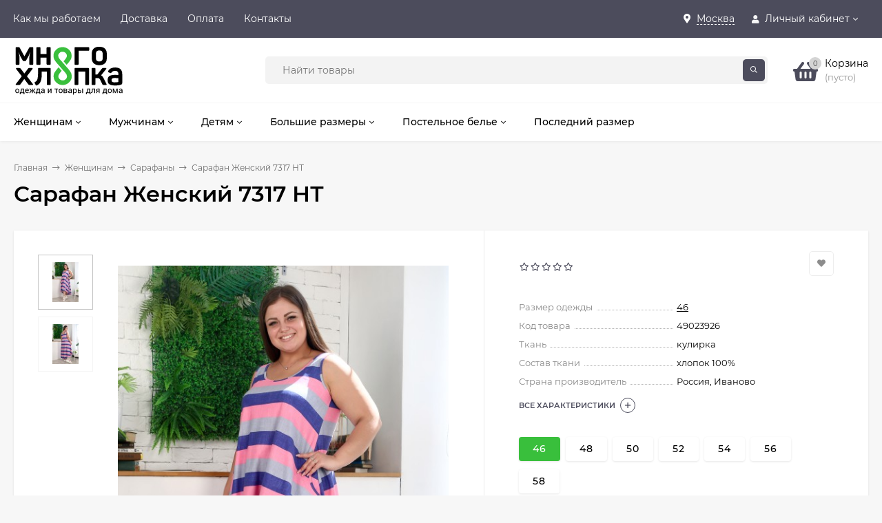

--- FILE ---
content_type: text/html; charset=utf-8
request_url: https://mnogohlopka.ru/zhenskaya-odezhda-trikotazh/sarafany/sarafan-zhenskiy-7317-nt/
body_size: 18033
content:
<!DOCTYPE html><html  lang="ru"><head prefix="og: http://ogp.me/ns# product: http://ogp.me/ns/product#"><meta http-equiv="Content-Type" content="text/html; charset=utf-8"/><meta name="viewport" content="width=device-width, initial-scale=1" /><meta http-equiv="x-ua-compatible" content="IE=edge"><title>Сарафан Женский 7317 НТ заказать за 870 руб. в интернет-магазине Много Хлопка</title><meta name="Keywords" content="Сарафан Женский 7317 НТ, 46, 48, 50, 52, 54, Сарафаны" /><meta name="Description" content="Сарафан Женский 7317 НТ можно купить оптом с доставкой по всей России в интернет магазине Много Хлопка. Цены от производителя, высокое качество товара. Шикарный выбор товаров из категории сарафаны не оставит Вас равнодушными к покупке!" /><link rel="preload" as="image" href="/wa-data/public/shop/products/95/70/7095/images/18049/18049.500x0.jpg"><link rel="shortcut icon" href="/favicon.ico"/><!-- rss --><link rel="alternate" type="application/rss+xml" title="Много Хлопка" href="https://mnogohlopka.ru/blog/rss/"><style>@font-face {font-family: 'Montserrat';font-style: italic;font-weight: 400;src: local('Montserrat Italic'), local('Montserrat-Italic'),url('/wa-data/public/site/themes/mastershop/fonts/montserrat/montserrat-v15-latin-ext_latin_cyrillic-ext_cyrillic-italic.woff2') format('woff2'),url('/wa-data/public/site/themes/mastershop/fonts/montserrat/montserrat-v15-latin-ext_latin_cyrillic-ext_cyrillic-italic.woff') format('woff');}@font-face {font-family: 'Montserrat';font-style: normal;font-weight: 400;src: local('Montserrat Regular'), local('Montserrat-Regular'),url('/wa-data/public/site/themes/mastershop/fonts/montserrat/montserrat-v15-latin-ext_latin_cyrillic-ext_cyrillic-regular.woff2') format('woff2'),url('/wa-data/public/site/themes/mastershop/fonts/montserrat/montserrat-v15-latin-ext_latin_cyrillic-ext_cyrillic-regular.woff') format('woff');}@font-face {font-family: 'Montserrat';font-style: normal;font-weight: 500;src: local('Montserrat Medium'), local('Montserrat-Medium'),url('/wa-data/public/site/themes/mastershop/fonts/montserrat/montserrat-v15-latin-ext_latin_cyrillic-ext_cyrillic-500.woff2') format('woff2'),url('/wa-data/public/site/themes/mastershop/fonts/montserrat/montserrat-v15-latin-ext_latin_cyrillic-ext_cyrillic-500.woff') format('woff');}@font-face {font-family: 'Montserrat';font-style: italic;font-weight: 500;src: local('Montserrat Medium Italic'), local('Montserrat-MediumItalic'),url('/wa-data/public/site/themes/mastershop/fonts/montserrat/montserrat-v15-latin-ext_latin_cyrillic-ext_cyrillic-500italic.woff2') format('woff2'),url('/wa-data/public/site/themes/mastershop/fonts/montserrat/montserrat-v15-latin-ext_latin_cyrillic-ext_cyrillic-500italic.woff') format('woff');}@font-face {font-family: 'Montserrat';font-style: normal;font-weight: 600;src: local('Montserrat SemiBold'), local('Montserrat-SemiBold'),url('/wa-data/public/site/themes/mastershop/fonts/montserrat/montserrat-v15-latin-ext_latin_cyrillic-ext_cyrillic-600.woff2') format('woff2'),url('/wa-data/public/site/themes/mastershop/fonts/montserrat/montserrat-v15-latin-ext_latin_cyrillic-ext_cyrillic-600.woff') format('woff');}@font-face {font-family: 'Montserrat';font-style: italic;font-weight: 600;src: local('Montserrat SemiBold Italic'), local('Montserrat-SemiBoldItalic'),url('/wa-data/public/site/themes/mastershop/fonts/montserrat/montserrat-v15-latin-ext_latin_cyrillic-ext_cyrillic-600italic.woff2') format('woff2'),url('/wa-data/public/site/themes/mastershop/fonts/montserrat/montserrat-v15-latin-ext_latin_cyrillic-ext_cyrillic-600italic.woff') format('woff');}@font-face {font-family: 'Montserrat';font-style: normal;font-weight: 700;src: local('Montserrat Bold'), local('Montserrat-Bold'),url('/wa-data/public/site/themes/mastershop/fonts/montserrat/montserrat-v15-latin-ext_latin_cyrillic-ext_cyrillic-700.woff2') format('woff2'),url('/wa-data/public/site/themes/mastershop/fonts/montserrat/montserrat-v15-latin-ext_latin_cyrillic-ext_cyrillic-700.woff') format('woff');}@font-face {font-family: 'Montserrat';font-style: italic;font-weight: 700;src: local('Montserrat Bold Italic'), local('Montserrat-BoldItalic'),url('/wa-data/public/site/themes/mastershop/fonts/montserrat/montserrat-v15-latin-ext_latin_cyrillic-ext_cyrillic-700italic.woff2') format('woff2'),url('/wa-data/public/site/themes/mastershop/fonts/montserrat/montserrat-v15-latin-ext_latin_cyrillic-ext_cyrillic-700italic.woff') format('woff');}</style><style>body, button, input, optgroup, select, textarea{font-family: 'Montserrat', sans-serif;}</style><style>@font-face {font-family: 'Font Awesome 5 Pro';font-style: normal;font-weight: 300;src: url("/wa-data/public/site/themes/mastershop/fonts/fontawesome/webfonts/fa-light-300.eot");src: url("/wa-data/public/site/themes/mastershop/fonts/fontawesome/webfonts/fa-light-300.eot?#iefix") format("embedded-opentype"), url("/wa-data/public/site/themes/mastershop/fonts/fontawesome/webfonts/fa-light-300.woff2") format("woff2"), url("/wa-data/public/site/themes/mastershop/fonts/fontawesome/webfonts/fa-light-300.woff") format("woff"), url("/wa-data/public/site/themes/mastershop/fonts/fontawesome/webfonts/fa-light-300.ttf") format("truetype"), url("/wa-data/public/site/themes/mastershop/fonts/fontawesome/webfonts/fa-light-300.svg#fontawesome") format("svg"); }.fal {font-family: 'Font Awesome 5 Pro';font-weight: 300;}@font-face {font-family: 'Font Awesome 5 Pro';font-style: normal;font-weight: 400;src: url("/wa-data/public/site/themes/mastershop/fonts/fontawesome/webfonts/fa-regular-400.eot");src: url("/wa-data/public/site/themes/mastershop/fonts/fontawesome/webfonts/fa-regular-400.eot?#iefix") format("embedded-opentype"), url("/wa-data/public/site/themes/mastershop/fonts/fontawesome/webfonts/fa-regular-400.woff2") format("woff2"), url("/wa-data/public/site/themes/mastershop/fonts/fontawesome/webfonts/fa-regular-400.woff") format("woff"), url("/wa-data/public/site/themes/mastershop/fonts/fontawesome/webfonts/fa-regular-400.ttf") format("truetype"), url("/wa-data/public/site/themes/mastershop/fonts/fontawesome/webfonts/fa-regular-400.svg#fontawesome") format("svg"); }.far {font-family: 'Font Awesome 5 Pro';font-weight: 400; }@font-face {font-family: 'Font Awesome 5 Pro';font-style: normal;font-weight: 900;src: url("/wa-data/public/site/themes/mastershop/fonts/fontawesome/webfonts/fa-solid-900.eot");src: url("/wa-data/public/site/themes/mastershop/fonts/fontawesome/webfonts/fa-solid-900.eot?#iefix") format("embedded-opentype"), url("/wa-data/public/site/themes/mastershop/fonts/fontawesome/webfonts/fa-solid-900.woff2") format("woff2"), url("/wa-data/public/site/themes/mastershop/fonts/fontawesome/webfonts/fa-solid-900.woff") format("woff"), url("/wa-data/public/site/themes/mastershop/fonts/fontawesome/webfonts/fa-solid-900.ttf") format("truetype"), url("/wa-data/public/site/themes/mastershop/fonts/fontawesome/webfonts/fa-solid-900.svg#fontawesome") format("svg"); }.fa,.fas {font-family: 'Font Awesome 5 Pro';font-weight: 900; }@font-face {font-family: 'Font Awesome 5 Brands';font-style: normal;font-weight: normal;src: url("/wa-data/public/site/themes/mastershop/fonts/fontawesome/webfonts/fa-brands-400.eot");src: url("/wa-data/public/site/themes/mastershop/fonts/fontawesome/webfonts/fa-brands-400.eot?#iefix") format("embedded-opentype"), url("/wa-data/public/site/themes/mastershop/fonts/fontawesome/webfonts/fa-brands-400.woff2") format("woff2"), url("/wa-data/public/site/themes/mastershop/fonts/fontawesome/webfonts/fa-brands-400.woff") format("woff"), url("/wa-data/public/site/themes/mastershop/fonts/fontawesome/webfonts/fa-brands-400.ttf") format("truetype"), url("/wa-data/public/site/themes/mastershop/fonts/fontawesome/webfonts/fa-brands-400.svg#fontawesome") format("svg"); }.fab {font-family: 'Font Awesome 5 Brands'; }</style><meta name="theme-color" content="#4C4C5C"><style>a:hover,a.selected,.selected > a,.link:hover,.link.selected,.selected > .link{color: #4C4C5C;}.bs-bg{background: #4C4C5C;}.bs-bg,.bs-bg a,.bs-bg a:hover,.bs-bg .link,.bs-bg .link:hover,.bs-bg .selected > a,.bs-bg .selected > .link{color: #FFF;}.bs-color,.link.bs-color,a.bs-color,.link.bs-color:hover,a.bs-color:hover{color: #4C4C5C;}.ac-bg{background: #39bf3c;}.ac-bg,.ac-bg a,.ac-bg .link,.ac-bg a:hover,.ac-bg .selected > a,.ac-bg .selected > .link{color: #FFF;}.ac-color,.link.ac-color,a.ac-color,.link.ac-color:hover,a.ac-color:hover{color: #44B15B;}.button,button,input[type="button"],input[type="submit"],a.button,.inline-select__item.selected,.filter-param__variant--button.checked{background: #4C4C5C;color: #FFF;}.cartOS__button{background: #4C4C5C !important;color: #FFF !important;}.bar-fixed-b__caret,.bar-fixed-r__caret,.products-custom-link__caret,.header-cart-message__caret{color: #4C4C5C;}.button.button--acc,button.button--acc,a.button--acc,input[type="button"].button--acc,input[type="submit"].button--acc{background: #39bf3c;color: #FFF;}a.add2cart-button--mini,.add2cart-button--mini,a.add2cart-button,.add2cart-button {background: #39bf3c;color: #FFF;}.rating,.star,.star-empty,.product-action.selected,.head-decor:first-letter,.jq-checkbox.checked:before,.checkbox-styler.checked:before,.shop-sk-callback__slider .ui-slider-range{color: #4C4C5C;}.cartOS__title svg {fill: #4C4C5C !important;}.jq-radio.checked:before,.radio-styler.checked:before,.bx-pager-item a.active:before,.owl-dot.active span:before{background: #4C4C5C;}.tabs_el.selected,.border-color{border-color: #4C4C5C;}.footer{background: #4C4C5C;color: #FFF;}.footer a{color: #FFF;}.header-top{background: #4C4C5C;}.header-top,.header-top a,.header-menu__item.selected > a,.header-menu__item.selected > .link,.header-top a:hover,.header-top .link,.header-top .link:hover{color: #FFF;}.header-top .header-menu__item:hover,.header-top .header-menu__item.selected,.header-top .header-auth:hover,.header-top .header-callback:hover {background: rgba(0,0,0,0.03);}.categories-v__head{background: #39BF3C;color: #ffffff;}.categories-vu__head{background: #39BF3C;color: #ffffff;}.category-filters,.m-filters-open{background: #FFFFFF;color: #000000;box-shadow: 0 1px 3px rgba(0,0,0,0.1);}.category-filters__send{background: #000000;color: #FFFFFF;}.categories-h{background: #FFFFFF;color: #000;border-top: 1px solid #f7f7f7;}.categories-h__link:hover,.categories-h__link.selected,.categories-h__title.link:hover{color: #4C4C5C;}.categories-h__item:hover{background: #f9f9f9;}.categories-h__brand{color: #44B15B;}.categories-h__brand .categories-h__link:hover{color: #44B15B;}.m-open-categories{background: #39BF3C;color: #fff;}</style><script>var globalThemeSettings = {isMobile: 0,isFormStylerInit: 0,isLocationSelect: 0,isCurrencySelect: 0,isDisplayFontAwesome: 0,show_product_in_basket: 1,isSeoFilterBlockedOPtions: 0,currency: {"code":"RUB","sign":"\u0440\u0443\u0431.","sign_html":"<span class=\"ruble\">\u20bd<\/span>","sign_position":1,"sign_delim":" ","decimal_point":",","frac_digits":"2","thousands_sep":" "},isFixedHeader: 1,isFixedHeaderMobile: 0,isHorizontalMainMenu: 1,isFilters: 0,isDemoSettings: 0,isTileGalleryProductPreview: 1,msgAddToFavorite: '<a href=/search/?list=favorites>Товар в избранном</a>',msgAddToCompare: 'Товар в сравнении',countFavorites: '128',countViewed: '64'}</script><script src="/wa-data/public/site/themes/mastershop/jquery.min.js?v2.10.0.22"></script><link href="/wa-data/public/shop/plugins/relink/css/all_1f50208cc2ff96358e170c3c2910ccff.css" rel="stylesheet">
<link href="/wa-data/public/shop/themes/mastershop/mastershop.shop.min.css?v2.10.0.22" rel="stylesheet"><!-- plugin hook: 'frontend_head' --><link href='/wa-apps/shop/plugins/cityselect/css/suggestions.20.min.css?v=2.0.4' rel='stylesheet'><script src='/wa-apps/shop/plugins/cityselect/js/jquery.suggestions.20.min.js?v2.0.4'></script><link href='/wa-apps/shop/plugins/cityselect/css/frontend.min.css?v=2.0.4' rel='stylesheet'><script src='/wa-apps/shop/plugins/cityselect/js/frontend.min.js?v=2.0.4'></script><script>function init_shop_cityselect(){
shop_cityselect.location={"country":"rus","city":"\u041c\u043e\u0441\u043a\u0432\u0430","region":"77","zip":"101000","constraints_street":"","need_detect":true};
shop_cityselect.route_params={"app":"shop","_name":"\u0418\u043d\u0442\u0435\u0440\u043d\u0435\u0442 \u043c\u0430\u0433\u0430\u0437\u0438\u043d \u041c\u043d\u043e\u0433\u043e \u0445\u043b\u043e\u043f\u043a\u0430","theme":"mastershop","theme_mobile":"mastershop","checkout_version":"2","locale":"ru_RU","ssl_all":"1","title":"\u041c\u043d\u043e\u0433\u043e \u0425\u043b\u043e\u043f\u043a\u0430 \u0418\u0432\u0430\u043d\u043e\u0432\u0441\u043a\u0438\u0439 \u0442\u0440\u0438\u043a\u043e\u0442\u0430\u0436 \u0438\u043d\u0442\u0435\u0440\u043d\u0435\u0442 \u043c\u0430\u0433\u0430\u0437\u0438\u043d \u043e\u0442 \u043f\u0440\u043e\u0438\u0437\u0432\u043e\u0434\u0438\u0442\u0435\u043b\u044f \u043e\u0444\u0438\u0446\u0438\u0430\u043b\u044c\u043d\u044b\u0439 \u043a\u0430\u0442\u0430\u043b\u043e\u0433","meta_keywords":"","meta_description":"\u0418\u043d\u0442\u0435\u0440\u043d\u0435\u0442 \u043c\u0430\u0433\u0430\u0437\u0438\u043d \u041c\u043d\u043e\u0433\u043e \u0445\u043b\u043e\u043f\u043a\u0430 - \u044d\u0442\u043e \u043c\u0430\u0440\u043a\u0435\u0442\u043f\u043b\u0435\u0439\u0441 \u0418\u0432\u0430\u043d\u043e\u0432\u0441\u043a\u0438\u0445 \u0444\u0430\u0431\u0440\u0438\u043a \u0442\u0440\u0438\u043a\u043e\u0442\u0430\u0436\u0430 \u0438 \u0442\u0435\u043a\u0441\u0442\u0438\u043b\u044f \u0441 \u0434\u043e\u0441\u0442\u0430\u0432\u043a\u043e\u0439 \u043f\u043e \u0420\u043e\u0441\u0441\u0438\u0438! \u041a\u0443\u043f\u0438\u0442\u044c \u043e\u0434\u0435\u0436\u0434\u0443 \u0438 \u043f\u043e\u0441\u0442\u0435\u043b\u044c\u043d\u043e\u0435 \u0431\u0435\u043b\u044c\u0435 \u043c\u043e\u0436\u043d\u043e \u043c\u0435\u043b\u043a\u0438\u043c \u043e\u043f\u0442\u043e\u043c \u0438 \u0432 \u0440\u043e\u0437\u043d\u0438\u0446\u0443. \u0412 \u043d\u0430\u0448\u0435\u043c \u043a\u0430\u0442\u0430\u043b\u043e\u0433\u0435 \u043f\u0440\u0435\u0434\u0441\u0442\u0430\u0432\u043b\u0435\u043d\u0430 \u043a\u0430\u043a \u043d\u0435\u0434\u043e\u0440\u043e\u0433\u0430\u044f \u043e\u0434\u0435\u0436\u0434\u0430, \u0442\u0430\u043a \u0438 \u0431\u043e\u043b\u0435\u0435 \u043f\u0440\u0435\u043c\u0438\u0430\u043b\u044c\u043d\u0430\u044f. \u0420\u0430\u0431\u043e\u0442\u0430\u0435\u043c \u0441 \u043d\u0430\u043b\u043e\u0436\u0435\u043d\u043d\u044b\u043c \u043f\u043b\u0430\u0442\u0435\u0436\u043e\u043c!","og_title":"","og_image":"","og_video":"","og_description":"","og_type":"","og_url":"","url_type":"2","products_per_page":"32","type_id":"0","currency":"RUB","public_stocks":"0","drop_out_of_stock":"2","payment_id":"0","shipping_id":"0","ssl":"1","checkout_storefront_id":"73c9094bc03dfb9e5a9a855c08324136","category_url":"zhenskaya-odezhda-trikotazh\/sarafany","product_url":"sarafan-zhenskiy-7317-nt","module":"frontend","action":"product","cityselect__url":"zhenskaya-odezhda-trikotazh\/sarafany\/sarafan-zhenskiy-7317-nt\/"};
shop_cityselect.countries=[];
shop_cityselect.iso2to3={"RU":"rus"};
shop_cityselect.language='ru';
shop_cityselect.init('cc5d08a428876064cccffb4eb093c915700dabd6','/','/wa-apps/shop/plugins/cityselect/js/fancybox/','city-settlement','auto',1,0,1);
        } if (typeof shop_cityselect !== 'undefined') { init_shop_cityselect() } else { $(document).ready(function () { init_shop_cityselect() }) }</script><link rel="canonical" href="https://mnogohlopka.ru/zhenskaya-odezhda-trikotazh/sarafany/sarafan-zhenskiy-7317-nt/"/><meta property="og:type" content="website">
<meta property="og:title" content="Сарафан Женский 7317 НТ заказать за 870 руб. в интернет-магазине Много Хлопка">
<meta property="og:image" content="https://mnogohlopka.ru/wa-data/public/shop/products/95/70/7095/images/18049/18049.750x0.jpg">
<meta property="og:url" content="https://mnogohlopka.ru/zhenskaya-odezhda-trikotazh/sarafany/sarafan-zhenskiy-7317-nt/">
<meta property="product:price:amount" content="870">
<meta property="product:price:currency" content="RUB">
<meta property="og:description" content="Сарафан Женский 7317 НТ можно купить оптом с доставкой по всей России в интернет магазине Много Хлопка. Цены от производителя, высокое качество товара. Шикарный выбор товаров из категории сарафаны не оставит Вас равнодушными к покупке!">
<!-- Yandex.Metrika counter -->
<script type="text/javascript" >
   (function(m,e,t,r,i,k,a){m[i]=m[i]||function(){(m[i].a=m[i].a||[]).push(arguments)};
   m[i].l=1*new Date();k=e.createElement(t),a=e.getElementsByTagName(t)[0],k.async=1,k.src=r,a.parentNode.insertBefore(k,a)})
   (window, document, "script", "https://mc.yandex.ru/metrika/tag.js", "ym");

   ym(82320970, "init", {
        clickmap:true,
        trackLinks:true,
        accurateTrackBounce:true,
        webvisor:true
   });
</script>
<noscript><div><img src="https://mc.yandex.ru/watch/82320970" style="position:absolute; left:-9999px;" alt="" /></div></noscript>
<!-- /Yandex.Metrika counter --><style>@media (min-width: 1101px) {.header-logo{width: 284px;flex: 0 1 284px;margin: 0 2% 0 0;}}@media (max-width: 1100px) and (min-width: 651px) {.header-logo{width: 230px;flex: 0 1 230px;margin: 0 2% 0 0;}}.header-logo img{max-width: 160px;max-height: 90px;}@media (max-width: 1100px){.header-logo img{max-width: 230px;max-height: 50px;}}.header-logo__text{font-size: 33px;}.header-logo__icon{font-size: 29px;}@media (max-width: 1100px){.header-logo__text{font-size: 28px;}.header-logo__icon{font-size: 28px;}}.product-saving{ color: #ff1e1e; }.product-gallery-main{align-self: center;}.product-gallery-main.owl-carousel .owl-stage{justify-content: center;align-items: center;}.product-card__gallery{justify-content: center;}@media (max-width: 480px){.product-tile__name{max-height: none;}}.info-massage{background-color: #ff495d;color: #ffffff;}.product-tile__image{padding: 0px 0px 0;height: 400px;line-height: 400px;}.product-tile__image img{max-height: 380px;}@media (max-width: 1430px) and (min-width: 1251px){.cols-3 .product-tile__image{height: 200px;line-height: 180px;}.cols-3 .product-tile__image img{max-height: 180px;}}@media (max-width: 1080px) and (min-width: 1001px){.cols-2 .product-tile__image,.cols-3 .product-tile__image{height: 180px;line-height: 180px;}.cols-2 .product-tile__image img,.cols-3 .product-tile__image img{max-height: 180px;}}@media (max-width: 1024px){.product-tile__image{height: 180px;line-height: 180px;}.product-tile__image img{max-height: 180px;}}@media (max-width: 580px){.product-tile__image{height: 130px;line-height: 130px;}.product-tile__image img{max-height: 130px;}}@media (max-width: 500px){.product-tile__image{height: 270px;line-height: 270px;}.product-tile__image img{max-height: 270px;}}@media (max-width: 379px){.product-tile__image{padding: 0px 0px 0;}}.product-list__left{padding: 40px;padding-right: 0;width: 220px;}.product-list__left .badge{top: 40px;}@media (min-width: 1001px){.cols-3 .product-list__left{padding: 15px;}.cols-3 .product-list__left .badge{top: 15px;}}@media (max-width: 1250px) and (min-width: 1001px){.cols-2 .product-list__left{padding: 15px;}.cols-2 .product-list__left .badge{top: 15px;}}@media (max-width: 900px){.product-list__left{padding: 15px;}.product-list__left .badge{top: 15px;}}@media (max-width: 1400px) and (min-width: 1250px){.cols-3 .product-list__left{width: 150px;}}@media (max-width: 1150px) and (min-width: 1001px){.cols-2 .product-list__left,.cols-3 .product-list__left{vertical-align: top;width: 150px;}}@media (max-width: 600px){.product-list__left{width: 150px;}}@media (max-width: 400px){.product-list__left{float: none;text-align: center;max-width: 100%;width: 100%;}}.product-list__image img{max-height: 200px;}@media (max-width: 400px){.product-list__image img{max-height: 150px;}}.sidebar-wrap--plugin .menu-v li:nth-child(30) ~ li:not(.show){display: none;}</style></head><body class="no-touch  btn-radius-slight"><div class="header-outer"><div class="js-header-top header-top"><div class="l-wrapper clearfix js-header-top-inner"><div class="header-top__right"><span data-id="popup-search" class="js-open-m-popup header-open-search far fa-search"></span><div class="header-region"><div class="b-cityselect__wrapper b-cityselect__wrapper--mastershop "><a href="#" class="b-cityselect__city i-cityselect__city_change"><i class="fas fa fa-map-marker fa-map-marker-alt"></i> <span class="i-cityselect__city">Москва</span></a><div class="b-cityselect__notifier b-cityselect__notifier--mastershop"><div class="b-cityselect__notifier_triangle"></div><div class="b-cityselect__notifier_title">Ваш город <b class="i-cityselect__city">Москва</b>?</div><div class="b-cityselect__notifier_buttons nowrap"><input type="button" class="btn btn-primary uni-btn uni-btn--red b-cityselect__city_yes i-cityselect__city_yes" value="Да"> <input type="button" class="b-cityselect__city_no btn btn-default gray uni-btn i-cityselect__city_no" value="Нет"></div></div><script>if (typeof shop_cityselect !== 'undefined') { shop_cityselect.detect() } else { document.addEventListener("DOMContentLoaded", function() { shop_cityselect.detect() }) }</script></div></div><span data-id="popup-auth" class="js-open-m-popup header-open-auth fas fa-user"></span><div class="header-auth js-header-menu-item"><span class="header-auth__link"><i class="header-auth__icon fas fa-user"></i>Личный кабинет<i class="header-auth__caret fal fa-angle-down"></i></span><div class="header-submenu-outer js-header-submenu-outer"><ul class="header-submenu"><li class="header-submenu__item"><a class="js-preview-favorite products-custom-link" href="/search/?list=favorites"><span class="products-custom-link__icon"><i class="bs-color fas fa-heart"></i><span class="js-favorite-count ac-bg products-custom-link__count empty"> </span></span><span class="products-custom-link__title">Избранное</span></a></li><li class="header-submenu__item header-submenu__item--login"><a class="menu-hover js-form-popup" href="/login/"><i class="header-auth__icon fas fa-sign-in-alt"></i> Вход</a></li><li class="header-submenu__item"><a class="menu-hover js-login" href="/signup/">Регистрация</a></li></ul></div></div><span data-id="popup-contacts" class="js-open-m-popup header-open-contacts fas fa-phone"></span><a href="/order/" class="js-cart-preview m-header-cart empty"><span class="m-header-cart__icon"><i class="fas fa-shopping-basket"></i><span class="js-cart-preview-count header-cart__count ac-bg">0</span></span></a></div><i data-id="m-header-menu" class="header-menu__bar js-open-mobile-menu fal fa-bars"></i><div class="js-header-menu-outer header-menu__outer"><ul class="js-header-menu header-menu responsived-before-init" data-class-el="header-menu__item" data-class-sub-el="header-submenu__item"><li class="js-header-menu-item header-menu__item"><a href="/usloviya-sotrudnichestva/">Как мы работаем</a></li><li class="js-header-menu-item header-menu__item"><a href="/dostavka/">Доставка</a></li><li class="js-header-menu-item header-menu__item"><a href="/oplata/">Оплата</a></li><li class="js-header-menu-item header-menu__item"><a href="/kontakty/">Контакты</a></li><li data-type="else" class="js-header-menu-item header-menu__item hide"><span class="link">Еще</span><i class="header-menu__caret fal fa-angle-down"></i><div class="header-submenu-outer js-header-submenu-outer"><ul class="js-header-submenu header-submenu"></ul></div></li></ul></div></div></div><header class="js-header header"><div class="l-wrapper header-inner"><a href="/" class="header-logo"><img class="header-logo__image" src="https://mnogohlopka.ru/wa-data/public/site/data/mnogohlopka.ru/icons/logo-mh.svg" alt="Много Хлопка" /></a><div class="header-content"><div class="header-address-outer"></div><div class="header-search"><form class="js-search-form header-search__form" method="get" action="/search/"><input name="query"  placeholder="Найти товары" class="header-search__field grey-bg" type="text" /><span class="bs-bg icon__submit js-submit-form"><i class="far fa-search"></i></span></form></div><div data-type="header" class="header-cart js-popup-products-link js-cart-preview empty" data-url="/cart/"><a href="/order/" class="float-r"><div class="header-cart__icon "><i class="fas fa-shopping-basket bs-color"></i><span class="js-cart-preview-count header-cart__count ac-bg">0</span></div><div class="header-cart__content"><div class="header-cart__head">Корзина</div><div class="js-cart-preview-total header-cart__total">0 <span class="ruble">₽</span></div><div class="js-cart-preview-empty header-cart__empty">(пусто)</div></div></a><span class="header-cart-message bs-bg"><i class="header-cart-message__check fal fa-check"></i>Товар в корзине!<i class="header-cart-message__caret"></i></span><div class="js-products-popup products-popup"></div></div></div></div></header><div class="categories-h js-categories-h-outer"><div class="l-wrapper clearfix"><div class="js-categories-h-items categories-h__inner" data-retina="" data-lazy="1"><div class="categories-h__menu js-h-categories responsived-before-init"><div data-id="26" class="js-h-categories-item categories-h__item"><a class="categories-h__link" href="/zhenskaya-odezhda-trikotazh/"><span class="categories-h__title">Женщинам</span><i class="categories-h__caret fal"></i></a><div class="js-categories-sub subcat-h-deployed"><div class="subcat-h-deployed__items"><div  class="subcat-h-deployed__item js-subcategories-item"><div class="subcat-h-deployed__inner"><a class="subcat-h-deployed__title" href="/zhenskaya-odezhda-trikotazh/bryuki/">Брюки </a></div></div><div  class="subcat-h-deployed__item js-subcategories-item"><div class="subcat-h-deployed__inner"><a class="subcat-h-deployed__title" href="/zhenskaya-odezhda-trikotazh/kostyumy/">Костюмы </a><div class="subcat-h-deployed__sub"><a href="/zhenskaya-odezhda-trikotazh/kostyumy/kostyumy-s-bridzhami/">Костюмы с бриджами</a></div><div class="subcat-h-deployed__sub"><a href="/zhenskaya-odezhda-trikotazh/kostyumy/kostyumy-s-shortami/">Костюмы с шортами</a></div><div class="subcat-h-deployed__sub"><a href="/zhenskaya-odezhda-trikotazh/kostyumy/kostyumy-s-bryukami/">Костюмы с брюками</a></div><div class="subcat-h-deployed__sub"><a href="/zhenskaya-odezhda-trikotazh/kostyumy/sportivnye-kostyumy/">Спортивные костюмы</a></div></div></div><div  class="subcat-h-deployed__item js-subcategories-item"><div class="subcat-h-deployed__inner"><a class="subcat-h-deployed__title" href="/zhenskaya-odezhda-trikotazh/nochnye-sorochki/">Ночные сорочки </a></div></div><div  class="subcat-h-deployed__item js-subcategories-item"><div class="subcat-h-deployed__inner"><a class="subcat-h-deployed__title" href="/zhenskaya-odezhda-trikotazh/penyuary/">Пеньюары </a></div></div><div  class="subcat-h-deployed__item js-subcategories-item"><div class="subcat-h-deployed__inner"><a class="subcat-h-deployed__title" href="/zhenskaya-odezhda-trikotazh/pizhamy/">Пижамы </a></div></div><div  class="subcat-h-deployed__item js-subcategories-item"><div class="subcat-h-deployed__inner"><a class="subcat-h-deployed__title" href="/zhenskaya-odezhda-trikotazh/platya/">Платья </a></div></div><div  class="subcat-h-deployed__item js-subcategories-item"><div class="subcat-h-deployed__inner"><a class="subcat-h-deployed__title" href="/zhenskaya-odezhda-trikotazh/rubashki/">Рубашки </a></div></div><div  class="subcat-h-deployed__item js-subcategories-item"><div class="subcat-h-deployed__inner"><a class="subcat-h-deployed__title" href="/zhenskaya-odezhda-trikotazh/sarafany/">Сарафаны </a></div></div><div  class="subcat-h-deployed__item js-subcategories-item"><div class="subcat-h-deployed__inner"><a class="subcat-h-deployed__title" href="/zhenskaya-odezhda-trikotazh/tolstovki/">Толстовки </a></div></div><div  class="subcat-h-deployed__item js-subcategories-item"><div class="subcat-h-deployed__inner"><a class="subcat-h-deployed__title" href="/zhenskaya-odezhda-trikotazh/tuniki/">Туники </a></div></div><div  class="subcat-h-deployed__item js-subcategories-item"><div class="subcat-h-deployed__inner"><a class="subcat-h-deployed__title" href="/zhenskaya-odezhda-trikotazh/futbolki/">Футболки </a></div></div><div  class="subcat-h-deployed__item js-subcategories-item"><div class="subcat-h-deployed__inner"><a class="subcat-h-deployed__title" href="/zhenskaya-odezhda-trikotazh/khalaty/">Халаты </a></div></div></div></div></div><div data-id="27" class="js-h-categories-item categories-h__item"><a class="categories-h__link" href="/muzhskaya-odezhda-trikotazh/"><span class="categories-h__title">Мужчинам</span><i class="categories-h__caret fal"></i></a><div class="js-categories-sub subcat-h-deployed"><div class="subcat-h-deployed__items"><div  class="subcat-h-deployed__item js-subcategories-item"><div class="subcat-h-deployed__inner"><a class="subcat-h-deployed__title" href="/muzhskaya-odezhda-trikotazh/bolshie-razmery/">Большие размеры </a></div></div><div  class="subcat-h-deployed__item js-subcategories-item"><div class="subcat-h-deployed__inner"><a class="subcat-h-deployed__title" href="/muzhskaya-odezhda-trikotazh/bryuki/">Брюки </a></div></div><div  class="subcat-h-deployed__item js-subcategories-item"><div class="subcat-h-deployed__inner"><a class="subcat-h-deployed__title" href="/muzhskaya-odezhda-trikotazh/shorty/">Шорты </a></div></div><div  class="subcat-h-deployed__item js-subcategories-item"><div class="subcat-h-deployed__inner"><a class="subcat-h-deployed__title" href="/muzhskaya-odezhda-trikotazh/futbolki/">Футболки </a></div></div><div  class="subcat-h-deployed__item js-subcategories-item"><div class="subcat-h-deployed__inner"><a class="subcat-h-deployed__title" href="/muzhskaya-odezhda-trikotazh/tolstovki/">Толстовки </a></div></div><div  class="subcat-h-deployed__item js-subcategories-item"><div class="subcat-h-deployed__inner"><a class="subcat-h-deployed__title" href="/muzhskaya-odezhda-trikotazh/rubashki/">Рубашки </a></div></div><div  class="subcat-h-deployed__item js-subcategories-item"><div class="subcat-h-deployed__inner"><a class="subcat-h-deployed__title" href="/muzhskaya-odezhda-trikotazh/nizhnee-bele/">Нижнее белье </a></div></div><div  class="subcat-h-deployed__item js-subcategories-item"><div class="subcat-h-deployed__inner"><a class="subcat-h-deployed__title" href="/muzhskaya-odezhda-trikotazh/pizhamy/">Пижамы </a></div></div><div  class="subcat-h-deployed__item js-subcategories-item"><div class="subcat-h-deployed__inner"><a class="subcat-h-deployed__title" href="/muzhskaya-odezhda-trikotazh/kostyumy/">Костюмы </a></div></div><div  class="subcat-h-deployed__item js-subcategories-item"><div class="subcat-h-deployed__inner"><a class="subcat-h-deployed__title" href="/muzhskaya-odezhda-trikotazh/khalaty/">Халаты </a></div></div></div></div></div><div data-id="28" class="js-h-categories-item categories-h__item"><a class="categories-h__link" href="/detskaya-odezhda-trikotazh/"><span class="categories-h__title">Детям</span><i class="categories-h__caret fal"></i></a><div class="js-categories-sub subcat-h-deployed"><div class="subcat-h-deployed__items"><div  class="subcat-h-deployed__item js-subcategories-item"><div class="subcat-h-deployed__inner"><a class="subcat-h-deployed__title" href="/detskaya-odezhda-trikotazh/tolstovki/">Толстовки </a></div></div><div  class="subcat-h-deployed__item js-subcategories-item"><div class="subcat-h-deployed__inner"><a class="subcat-h-deployed__title" href="/detskaya-odezhda-trikotazh/platya/">Платья </a></div></div><div  class="subcat-h-deployed__item js-subcategories-item"><div class="subcat-h-deployed__inner"><a class="subcat-h-deployed__title" href="/detskaya-odezhda-trikotazh/futbolki/">Футболки </a></div></div><div  class="subcat-h-deployed__item js-subcategories-item"><div class="subcat-h-deployed__inner"><a class="subcat-h-deployed__title" href="/detskaya-odezhda-trikotazh/pizhamy-sorochki/">Пижамы, сорочки </a></div></div><div  class="subcat-h-deployed__item js-subcategories-item"><div class="subcat-h-deployed__inner"><a class="subcat-h-deployed__title" href="/detskaya-odezhda-trikotazh/kostyumy/">Костюмы </a></div></div><div  class="subcat-h-deployed__item js-subcategories-item"><div class="subcat-h-deployed__inner"><a class="subcat-h-deployed__title" href="/detskaya-odezhda-trikotazh/khalaty/">Халаты </a></div></div></div></div></div><div data-id="73" class="js-h-categories-item categories-h__item"><a class="categories-h__link" href="/bolshie-razmery/"><span class="categories-h__title">Большие размеры</span><i class="categories-h__caret fal"></i></a><div class="js-categories-sub subcat-h-deployed"><div class="subcat-h-deployed__items"><div  class="subcat-h-deployed__item js-subcategories-item"><div class="subcat-h-deployed__inner"><a class="subcat-h-deployed__title" href="/bolshie-razmery/kostyumy/">Костюмы </a></div></div><div  class="subcat-h-deployed__item js-subcategories-item"><div class="subcat-h-deployed__inner"><a class="subcat-h-deployed__title" href="/bolshie-razmery/pizhamy/">Пижамы </a></div></div><div  class="subcat-h-deployed__item js-subcategories-item"><div class="subcat-h-deployed__inner"><a class="subcat-h-deployed__title" href="/bolshie-razmery/sarafany/">Сарафаны </a></div></div><div  class="subcat-h-deployed__item js-subcategories-item"><div class="subcat-h-deployed__inner"><a class="subcat-h-deployed__title" href="/bolshie-razmery/tuniki/">Туники </a></div></div><div  class="subcat-h-deployed__item js-subcategories-item"><div class="subcat-h-deployed__inner"><a class="subcat-h-deployed__title" href="/bolshie-razmery/platya/">Платья </a></div></div><div  class="subcat-h-deployed__item js-subcategories-item"><div class="subcat-h-deployed__inner"><a class="subcat-h-deployed__title" href="/bolshie-razmery/nochnye-sorochki/">Ночные сорочки </a></div></div><div  class="subcat-h-deployed__item js-subcategories-item"><div class="subcat-h-deployed__inner"><a class="subcat-h-deployed__title" href="/bolshie-razmery/khalaty/">Халаты </a></div></div></div></div></div><div data-id="46" class="js-h-categories-item categories-h__item"><a class="categories-h__link" href="/postelnoe-bele/"><span class="categories-h__title">Постельное белье</span><i class="categories-h__caret fal"></i></a><div class="js-categories-sub subcat-h-deployed"><div class="subcat-h-deployed__items"><div  class="subcat-h-deployed__item js-subcategories-item"><div class="subcat-h-deployed__inner"><a class="subcat-h-deployed__title" href="/postelnoe-bele/byaz/">Бязь </a></div></div><div  class="subcat-h-deployed__item js-subcategories-item"><div class="subcat-h-deployed__inner"><a class="subcat-h-deployed__title" href="/postelnoe-bele/perkal/">Перкаль </a></div></div><div  class="subcat-h-deployed__item js-subcategories-item"><div class="subcat-h-deployed__inner"><a class="subcat-h-deployed__title" href="/postelnoe-bele/satin/">Сатин </a></div></div></div></div></div><div data-id="91" class="js-h-categories-item categories-h__item"><a class="categories-h__link" href="/poslednij-razmer/"><span class="categories-h__title">Последний размер</span></a></div><div data-type="else" class="js-h-categories-item categories-h__item hide"><span class="categories-h__link"><span class="categories-h__title link">Еще</span><i class="categories-h__caret fal"></i></span></div></div></div></div></div><div data-id="m-categories-menu" class="js-open-mobile-menu m-open-categories"><i class="m-open-categories__icon far fa-bars"></i>Каталог товаров<i class="m-open-categories__caret fal fa-chevron-right"></i></div></div><main id="main-content" class="js-content-move maincontent inner-page"><div class="l-wrapper clearfix"><!-- plugin hook: 'frontend_header' --><div id="page-content"><div data-count="1" class="js-content-cols content-cols cols-1"><div class="content"><article  itemscope itemtype="http://schema.org/Product"><ul class="breadcrumbs" itemscope itemtype="http://schema.org/BreadcrumbList"><li itemscope itemprop="itemListElement" itemtype="http://schema.org/ListItem"><a itemprop="item" href="/"><span itemprop="name">Главная</span><meta itemprop="position" content="1" /></a><span class="rarr"><i class="fal fa-long-arrow-right"></i></span></li><li itemscope itemprop="itemListElement" itemtype="http://schema.org/ListItem"><a href="/zhenskaya-odezhda-trikotazh/">Женщинам</a><link itemprop="item" href="/zhenskaya-odezhda-trikotazh/"><meta itemprop="name" content="Женщинам" /><meta itemprop="position" content="2" /><span class="rarr"><i class="fal fa-long-arrow-right"></i></span><div class="breadcrumbs__subs"><div class="breadcrumbs__subs-wrap"><a class="breadcrumbs__subs-link" href="/zhenskaya-odezhda-trikotazh/bryuki/">Брюки</a><a class="breadcrumbs__subs-link" href="/zhenskaya-odezhda-trikotazh/kostyumy/">Костюмы</a><a class="breadcrumbs__subs-link" href="/zhenskaya-odezhda-trikotazh/nochnye-sorochki/">Ночные сорочки</a><a class="breadcrumbs__subs-link" href="/zhenskaya-odezhda-trikotazh/penyuary/">Пеньюары</a><a class="breadcrumbs__subs-link" href="/zhenskaya-odezhda-trikotazh/pizhamy/">Пижамы</a><a class="breadcrumbs__subs-link" href="/zhenskaya-odezhda-trikotazh/platya/">Платья</a><a class="breadcrumbs__subs-link" href="/zhenskaya-odezhda-trikotazh/rubashki/">Рубашки</a><a class="breadcrumbs__subs-link" href="/zhenskaya-odezhda-trikotazh/sarafany/">Сарафаны</a><a class="breadcrumbs__subs-link" href="/zhenskaya-odezhda-trikotazh/tolstovki/">Толстовки</a><a class="breadcrumbs__subs-link" href="/zhenskaya-odezhda-trikotazh/tuniki/">Туники</a><a class="breadcrumbs__subs-link" href="/zhenskaya-odezhda-trikotazh/futbolki/">Футболки</a><a class="breadcrumbs__subs-link" href="/zhenskaya-odezhda-trikotazh/khalaty/">Халаты</a></div></div></li><li itemscope itemprop="itemListElement" itemtype="http://schema.org/ListItem"><a href="/zhenskaya-odezhda-trikotazh/sarafany/">Сарафаны</a><link itemprop="item" href="/zhenskaya-odezhda-trikotazh/sarafany/"><meta itemprop="name" content="Сарафаны" /><meta itemprop="position" content="3" /><span class="rarr"><i class="fal fa-long-arrow-right"></i></span></li><li itemscope itemprop="itemListElement" itemtype="http://schema.org/ListItem">Сарафан Женский 7317 НТ<link itemprop="item" href="/zhenskaya-odezhda-trikotazh/sarafany/sarafan-zhenskiy-7317-nt/"><meta itemprop="name" content="Сарафан Женский 7317 НТ" /><meta itemprop="position" content="4" /></li></ul><h1><span itemprop="name">Сарафан Женский 7317 НТ</span></h1><div class="clearfix"><div class="product-info"><div class="product-card js-product"><div class="gallery-previews-l"><div data-id="18049" data-position="0" class="js-gallery-preview gallery-previews-l__el selected"><a id="product-image-18049" href="/wa-data/public/shop/products/95/70/7095/images/18049/18049.500x0.jpg" class="gallery-previews-l__link"><img alt="Сарафан Женский 7317 НТ" title="Сарафан Женский 7317 НТ" src="/wa-data/public/shop/products/95/70/7095/images/18049/18049.55x0.jpg"></a></div><div data-id="18050" data-position="1" class="js-gallery-preview gallery-previews-l__el"><a id="product-image-18050" href="/wa-data/public/shop/products/95/70/7095/images/18050/18050.500x0.jpg" class="gallery-previews-l__link"><img alt="Сарафан Женский 7317 НТ" title="Сарафан Женский 7317 НТ" src="/wa-data/public/shop/products/95/70/7095/images/18050/18050.55x0.jpg"></a></div></div><div class="product-card__left"><div class="product-card__badges"><span class="js-product-saving product-saving display-none"></span></div><div class="product-card__gallery"><div class="js-product-gallery-main product-gallery-main owl-carousel" data-popup-previews="1" data-photoswipe="" data-zoom=""><div class="product-gallery-main__el-outer"><div class="product-gallery-main__el-inner"><a data-id="18049" data-position="0"  itemprop="image" class="product-gallery-main__el js-product-gallery-main-el js-product-image-popup" href="/wa-data/public/shop/products/95/70/7095/images/18049/18049.500x0.jpg"><img class="product-gallery-main__el-photo" alt="Сарафан Женский 7317 НТ" title="Сарафан Женский 7317 НТ" src="/wa-data/public/shop/products/95/70/7095/images/18049/18049.500x0.jpg"></a></div></div><div class="product-gallery-main__el-outer"><div class="product-gallery-main__el-inner"><a data-id="18050" data-position="1"  class="product-gallery-main__el js-product-gallery-main-el js-product-image-popup" href="/wa-data/public/shop/products/95/70/7095/images/18050/18050.500x0.jpg"><img class="owl-lazy product-gallery-main__el-photo" alt="Сарафан Женский 7317 НТ" title="Сарафан Женский 7317 НТ" src=/wa-data/public/shop/themes/mastershop/img/lazy-image.png data-src="/wa-data/public/shop/products/95/70/7095/images/18050/18050.500x0.jpg"></a></div></div></div></div></div><div class="product-card__right white-bg"><form id="cart-form" class="js-add-to-cart" method="post" action="/cart/add/" data-image="/wa-data/public/shop/products/95/70/7095/images/18049/18049.60.jpg" data-link="" data-name="Сарафан Женский 7317 НТ" data-price="870 &lt;span class=&quot;ruble&quot;&gt;₽&lt;/span&gt;" data-after-action="top" data-sku-url=""><div id="product-cart" data-id="7095" class="product-cart"><div class="product-card__actions-rating"><div class="product-card__rating"><span class="product-card__rating rating nowrap"><i class="icon10 star-empty"></i><i class="icon10 star-empty"></i><i class="icon10 star-empty"></i><i class="icon10 star-empty"></i><i class="icon10 star-empty"></i></span></div><div class="product-card__actions"><i title="Добавить в избранное" class="js-add-to-favorites product-action fas fa-heart" data-product="7095"></i></div></div><div class="product-card__short-description"><div data-short="1" class="product-card__features js-product-features"><table class="product_features"><tr class="product_features-item "><td class="product_features-title"><span>Размер одежды</span></td><td class="product_features-value">46</td></tr><tr class="product_features-item "><td class="product_features-title"><span>Код товара</span></td><td class="product_features-value">49023926</td></tr><tr class="product_features-item "><td class="product_features-title"><span>Ткань</span></td><td class="product_features-value">кулирка</td></tr><tr class="product_features-item "><td class="product_features-title"><span>Состав ткани</span></td><td class="product_features-value">хлопок 100%</td></tr><tr class="product_features-item "><td class="product_features-title"><span>Страна производитель</span></td><td class="product_features-value">Россия, Иваново</td></tr></table><div class="product-card__read-more"><span class="read-more js-move-to-tab bs-color" data-tab-content="product-options">Все характеристики</span></div></div></div><!-- plugin hook: 'frontend_product.menu' --><div class="product-card__options"><!-- SELECTABLE FEATURES selling mode --><div></div><div class="product_options product_options--buttons options"><div class="inline-select"><a href="#" data-value="199" class="inline-select__item  selected" >46</a><a href="#" data-value="200" class="inline-select__item " >48</a><a href="#" data-value="201" class="inline-select__item " >50</a><a href="#" data-value="202" class="inline-select__item " >52</a><a href="#" data-value="203" class="inline-select__item " >54</a><a href="#" data-value="204" class="inline-select__item " >56</a><a href="#" data-value="205" class="inline-select__item " >58</a><input type="hidden" data-feature-id="6" class="sku-feature" name="features[6]" value="199"></div></div><div></div><!-- list all SKUs for Schema.org markup --><div itemprop="offers" itemscope itemtype="http://schema.org/AggregateOffer"><meta itemprop="lowPrice" content="870"><meta itemprop="highPrice" content="870"><meta itemprop="priceCurrency" content="RUB"><meta itemprop="offerCount" content="7"><div itemprop="offers" itemscope itemtype="http://schema.org/Offer"><meta itemprop="name" content="46"><meta itemprop="price" content="870"><meta itemprop="priceCurrency" content="RUB"><link itemprop="availability" href="http://schema.org/InStock" /></div><div itemprop="offers" itemscope itemtype="http://schema.org/Offer"><meta itemprop="name" content="48"><meta itemprop="price" content="870"><meta itemprop="priceCurrency" content="RUB"><link itemprop="availability" href="http://schema.org/InStock" /></div><div itemprop="offers" itemscope itemtype="http://schema.org/Offer"><meta itemprop="name" content="50"><meta itemprop="price" content="870"><meta itemprop="priceCurrency" content="RUB"><link itemprop="availability" href="http://schema.org/InStock" /></div><div itemprop="offers" itemscope itemtype="http://schema.org/Offer"><meta itemprop="name" content="52"><meta itemprop="price" content="870"><meta itemprop="priceCurrency" content="RUB"><link itemprop="availability" href="http://schema.org/InStock" /></div><div itemprop="offers" itemscope itemtype="http://schema.org/Offer"><meta itemprop="name" content="54"><meta itemprop="price" content="870"><meta itemprop="priceCurrency" content="RUB"><link itemprop="availability" href="http://schema.org/InStock" /></div><div itemprop="offers" itemscope itemtype="http://schema.org/Offer"><meta itemprop="name" content="56"><meta itemprop="price" content="870"><meta itemprop="priceCurrency" content="RUB"><link itemprop="availability" href="http://schema.org/InStock" /></div><div itemprop="offers" itemscope itemtype="http://schema.org/Offer"><meta itemprop="name" content="58"><meta itemprop="price" content="870"><meta itemprop="priceCurrency" content="RUB"><link itemprop="availability" href="http://schema.org/InStock" /></div></div><div class="product-card__code-stocks"><div class="product-card__code-stocks-inner"><!-- stock info --></div><div class="product-card__fastorder"><span class="button-fastorder button-fastorder--skoneclick js-sk-button-fastorder bs-color"><span class="button-fastorder__sk-oneclick js-sk-oneclick-open _show" data-type="product" data-product-id="7095">Купить в 1 клик</span></span></div></div></div><div class="product-card__prices-add2cart add2cart"><div class="product-card__prices"><div class="price" data-text="Цена по запросу" data-price="870">870 <span class="ruble">₽</span></div><div class="compare-at-price price-compare  display-none" data-compare-price="0">0 <span class="ruble">₽</span></div></div><div class="product-card__add2cart"><div class="product-card__button"><input type="hidden" name="product_id" value="7095"><span class="js-qty cart-qty"><button data-type="-" class="js-qty-action cart-qty_act">-</button><input type="text" name="quantity" value="1" class="js-number"><button data-type="+" class="js-qty-action cart-qty_act">+</button></span><span class="js-submit-form button add2cart-button button-with-icon"><i class="js-icon button__icon fas fa-shopping-basket"></i>Купить</span></div></div><!-- plugin hook: 'frontend_product.cart' --><span class="product-card__plugin-cart"></span></div></div><script>$(function(){new Product('#cart-form', {currency: {"code":"RUB","sign":"\u0440\u0443\u0431.","sign_html":"<span class=\"ruble\">\u20bd<\/span>","sign_position":1,"sign_delim":" ","decimal_point":",","frac_digits":"2","thousands_sep":" "},services: {"60969":[],"60970":[],"60971":[],"60972":[],"60973":[],"60974":[],"60975":[]},features: {"6:199;":{"id":60969,"price":870,"available":true,"image_id":0},"6:200;":{"id":60970,"price":870,"available":true,"image_id":0},"6:201;":{"id":60971,"price":870,"available":true,"image_id":0},"6:202;":{"id":60972,"price":870,"available":true,"image_id":0},"6:203;":{"id":60973,"price":870,"available":true,"image_id":0},"6:204;":{"id":60974,"price":870,"available":true,"image_id":0},"6:205;":{"id":60975,"price":870,"available":true,"image_id":0}},sku_features: {"size":{"id":"6","parent_id":null,"code":"size","status":"public","name":"\u0420\u0430\u0437\u043c\u0435\u0440 \u043e\u0434\u0435\u0436\u0434\u044b","type":"varchar","selectable":"1","multiple":"1","count":"51","available_for_sku":"1","default_unit":"","builtin":"0"},"kod_tovara":{"id":"75","parent_id":null,"code":"kod_tovara","status":"public","name":"\u041a\u043e\u0434 \u0442\u043e\u0432\u0430\u0440\u0430","type":"varchar","selectable":"0","multiple":"0","count":"7433","available_for_sku":"0","default_unit":"","builtin":"0"},"material":{"id":"9","parent_id":null,"code":"material","status":"public","name":"\u0422\u043a\u0430\u043d\u044c","type":"varchar","selectable":"1","multiple":"0","count":"161","available_for_sku":"0","default_unit":"","builtin":"0"},"consist":{"id":"33","parent_id":null,"code":"consist","status":"public","name":"\u0421\u043e\u0441\u0442\u0430\u0432 \u0442\u043a\u0430\u043d\u0438","type":"text","selectable":"0","multiple":"0","count":"748","available_for_sku":"0","default_unit":"","builtin":"0"},"country":{"id":"10","parent_id":null,"code":"country","status":"public","name":"\u0421\u0442\u0440\u0430\u043d\u0430 \u043f\u0440\u043e\u0438\u0437\u0432\u043e\u0434\u0438\u0442\u0435\u043b\u044c","type":"varchar","selectable":"1","multiple":"0","count":"1","available_for_sku":null,"default_unit":null,"builtin":"0"},"type_clothes":{"id":"27","parent_id":null,"code":"type_clothes","status":"public","name":"\u0422\u0438\u043f \u0438\u0437\u0434\u0435\u043b\u0438\u044f","type":"varchar","selectable":"1","multiple":"0","count":"21","available_for_sku":"0","default_unit":"","builtin":"0"},"rukav":{"id":"14","parent_id":null,"code":"rukav","status":"public","name":"\u0420\u0443\u043a\u0430\u0432","type":"varchar","selectable":"1","multiple":"1","count":"8","available_for_sku":"0","default_unit":"","builtin":"0"},"dlya_kogo":{"id":"86","parent_id":null,"code":"dlya_kogo","status":"public","name":"\u0414\u043b\u044f \u043a\u043e\u0433\u043e","type":"varchar","selectable":"1","multiple":"0","count":"3","available_for_sku":"0","default_unit":"","builtin":"0"}},product_skus_features: {"60969":{"size":"<a href=\"\/zhenskaya-odezhda-trikotazh\/sarafany-46-razmera\/\" class=\"productfilters-feature-value-link\" >46<\/a>","kod_tovara":"49023926","material":"\u043a\u0443\u043b\u0438\u0440\u043a\u0430","consist":"\u0445\u043b\u043e\u043f\u043e\u043a 100%","country":"\u0420\u043e\u0441\u0441\u0438\u044f, \u0418\u0432\u0430\u043d\u043e\u0432\u043e","type_clothes":"\u0441\u0430\u0440\u0430\u0444\u0430\u043d\u044b","rukav":"\u0431\u0435\u0437 \u0440\u0443\u043a\u0430\u0432\u0430","dlya_kogo":"\u0436\u0435\u043d\u0441\u043a\u043e\u0435"},"60970":{"size":"<a href=\"\/zhenskaya-odezhda-trikotazh\/sarafany-48-razmera\/\" class=\"productfilters-feature-value-link\" >48<\/a>","kod_tovara":"49023926","material":"\u043a\u0443\u043b\u0438\u0440\u043a\u0430","consist":"\u0445\u043b\u043e\u043f\u043e\u043a 100%","country":"\u0420\u043e\u0441\u0441\u0438\u044f, \u0418\u0432\u0430\u043d\u043e\u0432\u043e","type_clothes":"\u0441\u0430\u0440\u0430\u0444\u0430\u043d\u044b","rukav":"\u0431\u0435\u0437 \u0440\u0443\u043a\u0430\u0432\u0430","dlya_kogo":"\u0436\u0435\u043d\u0441\u043a\u043e\u0435"},"60971":{"size":"<a href=\"\/zhenskaya-odezhda-trikotazh\/sarafany-50-razmera\/\" class=\"productfilters-feature-value-link\" >50<\/a>","kod_tovara":"49023926","material":"\u043a\u0443\u043b\u0438\u0440\u043a\u0430","consist":"\u0445\u043b\u043e\u043f\u043e\u043a 100%","country":"\u0420\u043e\u0441\u0441\u0438\u044f, \u0418\u0432\u0430\u043d\u043e\u0432\u043e","type_clothes":"\u0441\u0430\u0440\u0430\u0444\u0430\u043d\u044b","rukav":"\u0431\u0435\u0437 \u0440\u0443\u043a\u0430\u0432\u0430","dlya_kogo":"\u0436\u0435\u043d\u0441\u043a\u043e\u0435"},"60972":{"size":"<a href=\"\/zhenskaya-odezhda-trikotazh\/sarafany-52-razmera\/\" class=\"productfilters-feature-value-link\" >52<\/a>","kod_tovara":"49023926","material":"\u043a\u0443\u043b\u0438\u0440\u043a\u0430","consist":"\u0445\u043b\u043e\u043f\u043e\u043a 100%","country":"\u0420\u043e\u0441\u0441\u0438\u044f, \u0418\u0432\u0430\u043d\u043e\u0432\u043e","type_clothes":"\u0441\u0430\u0440\u0430\u0444\u0430\u043d\u044b","rukav":"\u0431\u0435\u0437 \u0440\u0443\u043a\u0430\u0432\u0430","dlya_kogo":"\u0436\u0435\u043d\u0441\u043a\u043e\u0435"},"60973":{"size":"<a href=\"\/zhenskaya-odezhda-trikotazh\/sarafany-54-razmera\/\" class=\"productfilters-feature-value-link\" >54<\/a>","kod_tovara":"49023926","material":"\u043a\u0443\u043b\u0438\u0440\u043a\u0430","consist":"\u0445\u043b\u043e\u043f\u043e\u043a 100%","country":"\u0420\u043e\u0441\u0441\u0438\u044f, \u0418\u0432\u0430\u043d\u043e\u0432\u043e","type_clothes":"\u0441\u0430\u0440\u0430\u0444\u0430\u043d\u044b","rukav":"\u0431\u0435\u0437 \u0440\u0443\u043a\u0430\u0432\u0430","dlya_kogo":"\u0436\u0435\u043d\u0441\u043a\u043e\u0435"},"60974":{"size":"<a href=\"\/zhenskaya-odezhda-trikotazh\/sarafany-56-razmera\/\" class=\"productfilters-feature-value-link\" >56<\/a>","kod_tovara":"49023926","material":"\u043a\u0443\u043b\u0438\u0440\u043a\u0430","consist":"\u0445\u043b\u043e\u043f\u043e\u043a 100%","country":"\u0420\u043e\u0441\u0441\u0438\u044f, \u0418\u0432\u0430\u043d\u043e\u0432\u043e","type_clothes":"\u0441\u0430\u0440\u0430\u0444\u0430\u043d\u044b","rukav":"\u0431\u0435\u0437 \u0440\u0443\u043a\u0430\u0432\u0430","dlya_kogo":"\u0436\u0435\u043d\u0441\u043a\u043e\u0435"},"60975":{"size":"<a href=\"\/zhenskaya-odezhda-trikotazh\/sarafany-58-razmera\/\" class=\"productfilters-feature-value-link\" >58<\/a>","kod_tovara":"49023926","material":"\u043a\u0443\u043b\u0438\u0440\u043a\u0430","consist":"\u0445\u043b\u043e\u043f\u043e\u043a 100%","country":"\u0420\u043e\u0441\u0441\u0438\u044f, \u0418\u0432\u0430\u043d\u043e\u0432\u043e","type_clothes":"\u0441\u0430\u0440\u0430\u0444\u0430\u043d\u044b","rukav":"\u0431\u0435\u0437 \u0440\u0443\u043a\u0430\u0432\u0430","dlya_kogo":"\u0436\u0435\u043d\u0441\u043a\u043e\u0435"}},short_features_count: "5",short_features_codes: "",schema_itemprops: {"weight":"weight","model":"model","width":"width","height":"height","depth":"depth","color":"color","manufacturer":"manufacturer","brand":"brand","gtin12":"gtin12","gtin13":"gtin13","gtin14":"gtin14","gtin8":"gtin8"}});});</script></form><!-- plugin hook: 'frontend_product.block_aux' --><div class="product-card__block-aux aux"></div></div></div><div data-count="1" class="js-content-cols product-cols cols-1"><div class="product-card__content "><div class="product-card__tabs  js-tabs-outer"><ul class="tabs js-tabs"><li class="js-tab tabs_el" data-tab-content="product-options">Характеристики</li><li class="js-tab tabs_el" data-tab-content="product-reviews">Отзывы<span class="js-reviews-count product-reviews__count bs-color">0</span></li></ul><div class="product-card__sections tab-contents"><div id="product-options" class="js-tab-content tab-content_el"><div class="js-product-features product-card__features" data-schema-org="1"><table class="product_features"><tr class="product_features-item "><td class="product_features-title"><span>Размер одежды</span></td><td class="product_features-value"><a href="/zhenskaya-odezhda-trikotazh/sarafany-46-razmera/" class="productfilters-feature-value-link" >46</a></td></tr><tr class="product_features-item "><td class="product_features-title"><span>Код товара</span></td><td class="product_features-value">49023926</td></tr><tr class="product_features-item "><td class="product_features-title"><span>Ткань</span></td><td class="product_features-value">кулирка</td></tr><tr class="product_features-item "><td class="product_features-title"><span>Состав ткани</span></td><td class="product_features-value">хлопок 100%</td></tr><tr class="product_features-item "><td class="product_features-title"><span>Страна производитель</span></td><td class="product_features-value">Россия, Иваново</td></tr><tr class="product_features-item "><td class="product_features-title"><span>Тип изделия</span></td><td class="product_features-value">сарафаны</td></tr><tr class="product_features-item "><td class="product_features-title"><span>Рукав</span></td><td class="product_features-value">без рукава</td></tr><tr class="product_features-item "><td class="product_features-title"><span>Для кого</span></td><td class="product_features-value">женское</td></tr></table></div></div><div id="product-reviews" class="js-tab-content tab-content_el"><div title="Средняя оценка покупателей: 0.00 / 5"><h2>Сарафан Женский 7317 НТ отзывы</h2><div class="js-reviews-content reviews-content" data-url-product="/zhenskaya-odezhda-trikotazh/sarafany/sarafan-zhenskiy-7317-nt/"></div><script>( function($) {var reviewsSection = $('#product-reviews');function loadProductCardReviews (){var reviewsContent = $('.js-reviews-content'),isLoad = reviewsContent.find('.js-reviews-outer').length;if(!isLoad){reviewsContent.html("");reviewsContent.append("<span class='bs-color reviews-loading-icon'></span>");var url = reviewsContent.data("url-product").replace(/\/#\/[^#]*|\/#|\/$/g, '') + '/reviews/';$.get(url, function(data) {var content = $(data).find('.js-reviews-outer');reviewsContent.html(content);});}}if(reviewsSection.length && reviewsSection.is(':visible') || reviewsSection.is(':first-child') || $('.js-accordion-tab:first-child + #product-reviews').length){loadProductCardReviews();}else{$('.js-tab[data-tab-content="product-reviews"], .js-accordion-tab[data-tab-content="product-reviews"], .js-move-to-tab[data-tab-content="product-reviews"]').one("click", function (){loadProductCardReviews();});}})(jQuery);</script></div></div></div><!-- plugin hook: 'frontend_product.block' --><div class="product-card__content-bottom"><div class="product-card__social"><script src="//yastatic.net/es5-shims/0.0.2/es5-shims.min.js"></script> <script src="//yastatic.net/share2/share.js"></script> <div class="ya-share2" data-services="vkontakte,facebook,odnoklassniki,moimir,gplus"></div></div></div></div><section class="product-card__products"><div class="product-list js-carousel-products js-preview-products" data-loop="" data-swipe="" data-tile-mini="1"><div class="items-list__head"><div class="items-list__direction bs-color js-carousel-direction"></div><h3>Рекомендуем посмотреть <span class='items-list__all'><span class='show-all ac-color' onClick=javascript:window.location='/compare/7095,1491,4097,4663,4670,4678,4724,7486,7487,7602,8138,587,891/';>Сравнить все <i class='button-more fal fa-long-arrow-right'></i></span></span></h3></div><div class="carousel-products__outer"><div class="js-products-list carousel-products"><div class="product-tile__outer product-tile__outer--mini"><div class="js-product-item product-tile tile-gallery js-tile-gallery"><div class="product-tile__image js-tile-gallery-block"><a href="/muzhskaya-odezhda-trikotazh/rubashki/rubashka-shotlandka-1871/"><img class="js-product-preview-img owl-lazy" alt="Рубашка шотландка 1871 ЛД" title="Рубашка шотландка 1871 ЛД" src=/wa-data/public/shop/themes/mastershop/img/lazy-image.png data-src="/wa-data/public/shop/products/91/14/1491/images/2798/2798.400x600.jpg"><span class="tile-gallery__items js-tile-gallery-items"><span class="tile-gallery__item js-tile-gallery-item" data-img="/wa-data/public/shop/products/91/14/1491/images/2798/2798.400x600.jpg" style="width: calc(100%/5);"></span><span class="tile-gallery__item js-tile-gallery-item" data-img="/wa-data/public/shop/products/91/14/1491/images/2797/2797.400x600.jpg" style="width: calc(100%/5);"></span><span class="tile-gallery__item js-tile-gallery-item" data-img="/wa-data/public/shop/products/91/14/1491/images/2800/2800.400x600.jpg" style="width: calc(100%/5);"></span><span class="tile-gallery__item js-tile-gallery-item" data-img="/wa-data/public/shop/products/91/14/1491/images/2799/2799.400x600.jpg" style="width: calc(100%/5);"></span><span class="tile-gallery__item js-tile-gallery-item" data-img="/wa-data/public/shop/products/91/14/1491/images/2795/2795.400x600.jpg" style="width: calc(100%/5);"></span></span></a><span class="product-tile__actions"><i title="Добавить в избранное" class="js-add-to-favorites product-action fas fa-heart" data-product="1491"></i><i title="Быстрый просмотр" data-href="/muzhskaya-odezhda-trikotazh/rubashki/rubashka-shotlandka-1871/?cart=1" class="js-product-card-dialog product-action fas fa-search"></i></span></div><div class="product-tile__content"><div class="product-tile__description"><div class="product-tile__name"><a title="Рубашка шотландка 1871 ЛД" href="/muzhskaya-odezhda-trikotazh/rubashki/rubashka-shotlandka-1871/">Рубашка шотландка 1871 ЛД</a></div></div><div class="clearfix product-tile__stock-rate"></div></div><form data-image="/wa-data/public/shop/products/91/14/1491/images/2798/2798.60.jpg" data-link="/muzhskaya-odezhda-trikotazh/rubashki/rubashka-shotlandka-1871/"  data-name="Рубашка шотландка 1871 ЛД" data-price="870 &lt;span class=&quot;ruble&quot;&gt;₽&lt;/span&gt;" data-after-action="top" class="js-add-to-cart" method="post" action="/cart/add/"><input type="hidden" name="product_id" value="1491"><div class="product-tile__bottom with-large-btn"><div class="product-tile__price"><div class="price">870 <span class="ruble">₽</span></div></div><div class="product-tile__add2cart"><span class="js-product-card-dialog button add2cart-button button-with-icon" data-href="/muzhskaya-odezhda-trikotazh/rubashki/rubashka-shotlandka-1871/?cart=1&select-options=1" ><i class="button__icon fas fa-shopping-basket"></i><span class="add2cart-button__text">Купить</span></span></div></div></form></div></div><div class="product-tile__outer product-tile__outer--mini"><div class="js-product-item product-tile tile-gallery js-tile-gallery"><div class="product-tile__image js-tile-gallery-block"><a href="/zhenskaya-odezhda-trikotazh/khalaty/khalat-zhenskiy-4658/"><img class="js-product-preview-img owl-lazy" alt="Халат Женский 4658 НТ" title="Халат Женский 4658 НТ" src=/wa-data/public/shop/themes/mastershop/img/lazy-image.png data-src="/wa-data/public/shop/products/97/40/4097/images/9170/9170.400x600.jpg"><span class="tile-gallery__items js-tile-gallery-items"><span class="tile-gallery__item js-tile-gallery-item" data-img="/wa-data/public/shop/products/97/40/4097/images/9170/9170.400x600.jpg" style="width: calc(100%/3);"></span><span class="tile-gallery__item js-tile-gallery-item" data-img="/wa-data/public/shop/products/97/40/4097/images/9169/9169.400x600.jpg" style="width: calc(100%/3);"></span><span class="tile-gallery__item js-tile-gallery-item" data-img="/wa-data/public/shop/products/97/40/4097/images/9171/9171.400x600.jpg" style="width: calc(100%/3);"></span></span></a><span class="product-tile__actions"><i title="Добавить в избранное" class="js-add-to-favorites product-action fas fa-heart" data-product="4097"></i><i title="Быстрый просмотр" data-href="/zhenskaya-odezhda-trikotazh/khalaty/khalat-zhenskiy-4658/?cart=1" class="js-product-card-dialog product-action fas fa-search"></i></span></div><div class="product-tile__content"><div class="product-tile__description"><div class="product-tile__name"><a title="Халат Женский 4658 НТ" href="/zhenskaya-odezhda-trikotazh/khalaty/khalat-zhenskiy-4658/">Халат Женский 4658 НТ</a></div></div><div class="clearfix product-tile__stock-rate"></div></div><form data-image="/wa-data/public/shop/products/97/40/4097/images/9170/9170.60.jpg" data-link="/zhenskaya-odezhda-trikotazh/khalaty/khalat-zhenskiy-4658/"  data-name="Халат Женский 4658 НТ" data-price="870 &lt;span class=&quot;ruble&quot;&gt;₽&lt;/span&gt;" data-after-action="top" class="js-add-to-cart" method="post" action="/cart/add/"><input type="hidden" name="product_id" value="4097"><div class="product-tile__bottom with-large-btn"><div class="product-tile__price"><div class="price">870 <span class="ruble">₽</span></div></div><div class="product-tile__add2cart"><span class="js-product-card-dialog button add2cart-button button-with-icon" data-href="/zhenskaya-odezhda-trikotazh/khalaty/khalat-zhenskiy-4658/?cart=1&select-options=1" ><i class="button__icon fas fa-shopping-basket"></i><span class="add2cart-button__text">Купить</span></span></div></div></form></div></div><div class="product-tile__outer product-tile__outer--mini"><div class="js-product-item product-tile tile-gallery js-tile-gallery"><div class="product-tile__image js-tile-gallery-block"><a href="/zhenskaya-odezhda-trikotazh/platya/plate-1475-pk/"><img class="js-product-preview-img owl-lazy" alt="Платье 1475 ПК" title="Платье 1475 ПК" src=/wa-data/public/shop/themes/mastershop/img/lazy-image.png data-src="/wa-data/public/shop/products/63/46/4663/images/10860/10860.400x600.jpg"><span class="tile-gallery__items js-tile-gallery-items"><span class="tile-gallery__item js-tile-gallery-item" data-img="/wa-data/public/shop/products/63/46/4663/images/10860/10860.400x600.jpg" style="width: calc(100%/3);"></span><span class="tile-gallery__item js-tile-gallery-item" data-img="/wa-data/public/shop/products/63/46/4663/images/10861/10861.400x600.jpg" style="width: calc(100%/3);"></span><span class="tile-gallery__item js-tile-gallery-item" data-img="/wa-data/public/shop/products/63/46/4663/images/10862/10862.400x600.jpg" style="width: calc(100%/3);"></span></span></a><span class="product-tile__actions"><i title="Добавить в избранное" class="js-add-to-favorites product-action fas fa-heart" data-product="4663"></i><i title="Быстрый просмотр" data-href="/zhenskaya-odezhda-trikotazh/platya/plate-1475-pk/?cart=1" class="js-product-card-dialog product-action fas fa-search"></i></span></div><div class="product-tile__content"><div class="product-tile__description"><div class="product-tile__name"><a title="Платье 1475 ПК" href="/zhenskaya-odezhda-trikotazh/platya/plate-1475-pk/">Платье 1475 ПК</a></div></div><div class="clearfix product-tile__stock-rate"></div></div><form data-image="/wa-data/public/shop/products/63/46/4663/images/10860/10860.60.jpg" data-link="/zhenskaya-odezhda-trikotazh/platya/plate-1475-pk/"  data-name="Платье 1475 ПК" data-price="870 &lt;span class=&quot;ruble&quot;&gt;₽&lt;/span&gt;" data-after-action="top" class="js-add-to-cart" method="post" action="/cart/add/"><input type="hidden" name="product_id" value="4663"><div class="product-tile__bottom with-large-btn"><div class="product-tile__price"><div class="price">870 <span class="ruble">₽</span></div></div><div class="product-tile__add2cart"><span class="js-product-card-dialog button add2cart-button button-with-icon" data-href="/zhenskaya-odezhda-trikotazh/platya/plate-1475-pk/?cart=1&select-options=1" ><i class="button__icon fas fa-shopping-basket"></i><span class="add2cart-button__text">Купить</span></span></div></div></form></div></div><div class="product-tile__outer product-tile__outer--mini"><div class="js-product-item product-tile tile-gallery js-tile-gallery"><div class="product-tile__image js-tile-gallery-block"><a href="/zhenskaya-odezhda-trikotazh/platya/plate-1480-pk/"><img class="js-product-preview-img owl-lazy" alt="Платье 1480 ПК" title="Платье 1480 ПК" src=/wa-data/public/shop/themes/mastershop/img/lazy-image.png data-src="/wa-data/public/shop/products/70/46/4670/images/10881/10881.400x600.jpg"><span class="tile-gallery__items js-tile-gallery-items"><span class="tile-gallery__item js-tile-gallery-item" data-img="/wa-data/public/shop/products/70/46/4670/images/10881/10881.400x600.jpg" style="width: calc(100%/3);"></span><span class="tile-gallery__item js-tile-gallery-item" data-img="/wa-data/public/shop/products/70/46/4670/images/10882/10882.400x600.jpg" style="width: calc(100%/3);"></span><span class="tile-gallery__item js-tile-gallery-item" data-img="/wa-data/public/shop/products/70/46/4670/images/10883/10883.400x600.jpg" style="width: calc(100%/3);"></span></span></a><span class="product-tile__actions"><i title="Добавить в избранное" class="js-add-to-favorites product-action fas fa-heart" data-product="4670"></i><i title="Быстрый просмотр" data-href="/zhenskaya-odezhda-trikotazh/platya/plate-1480-pk/?cart=1" class="js-product-card-dialog product-action fas fa-search"></i></span></div><div class="product-tile__content"><div class="product-tile__description"><div class="product-tile__name"><a title="Платье 1480 ПК" href="/zhenskaya-odezhda-trikotazh/platya/plate-1480-pk/">Платье 1480 ПК</a></div></div><div class="clearfix product-tile__stock-rate"></div></div><form data-image="/wa-data/public/shop/products/70/46/4670/images/10881/10881.60.jpg" data-link="/zhenskaya-odezhda-trikotazh/platya/plate-1480-pk/"  data-name="Платье 1480 ПК" data-price="870 &lt;span class=&quot;ruble&quot;&gt;₽&lt;/span&gt;" data-after-action="top" class="js-add-to-cart" method="post" action="/cart/add/"><input type="hidden" name="product_id" value="4670"><div class="product-tile__bottom with-large-btn"><div class="product-tile__price"><div class="price">870 <span class="ruble">₽</span></div></div><div class="product-tile__add2cart"><span class="js-product-card-dialog button add2cart-button button-with-icon" data-href="/zhenskaya-odezhda-trikotazh/platya/plate-1480-pk/?cart=1&select-options=1" ><i class="button__icon fas fa-shopping-basket"></i><span class="add2cart-button__text">Купить</span></span></div></div></form></div></div><div class="product-tile__outer product-tile__outer--mini"><div class="js-product-item product-tile tile-gallery js-tile-gallery"><div class="product-tile__image js-tile-gallery-block"><a href="/zhenskaya-odezhda-trikotazh/platya/plate-1425-pk/"><img class="js-product-preview-img owl-lazy" alt="Платье 1425 ПК" title="Платье 1425 ПК" src=/wa-data/public/shop/themes/mastershop/img/lazy-image.png data-src="/wa-data/public/shop/products/78/46/4678/images/10905/10905.400x600.jpg"><span class="tile-gallery__items js-tile-gallery-items"><span class="tile-gallery__item js-tile-gallery-item" data-img="/wa-data/public/shop/products/78/46/4678/images/10905/10905.400x600.jpg" style="width: calc(100%/3);"></span><span class="tile-gallery__item js-tile-gallery-item" data-img="/wa-data/public/shop/products/78/46/4678/images/10906/10906.400x600.jpg" style="width: calc(100%/3);"></span><span class="tile-gallery__item js-tile-gallery-item" data-img="/wa-data/public/shop/products/78/46/4678/images/10907/10907.400x600.jpg" style="width: calc(100%/3);"></span></span></a><span class="product-tile__actions"><i title="Добавить в избранное" class="js-add-to-favorites product-action fas fa-heart" data-product="4678"></i><i title="Быстрый просмотр" data-href="/zhenskaya-odezhda-trikotazh/platya/plate-1425-pk/?cart=1" class="js-product-card-dialog product-action fas fa-search"></i></span></div><div class="product-tile__content"><div class="product-tile__description"><div class="product-tile__name"><a title="Платье 1425 ПК" href="/zhenskaya-odezhda-trikotazh/platya/plate-1425-pk/">Платье 1425 ПК</a></div></div><div class="clearfix product-tile__stock-rate"></div></div><form data-image="/wa-data/public/shop/products/78/46/4678/images/10905/10905.60.jpg" data-link="/zhenskaya-odezhda-trikotazh/platya/plate-1425-pk/"  data-name="Платье 1425 ПК" data-price="870 &lt;span class=&quot;ruble&quot;&gt;₽&lt;/span&gt;" data-after-action="top" class="js-add-to-cart" method="post" action="/cart/add/"><input type="hidden" name="product_id" value="4678"><div class="product-tile__bottom with-large-btn"><div class="product-tile__price"><div class="price">870 <span class="ruble">₽</span></div></div><div class="product-tile__add2cart"><span class="js-product-card-dialog button add2cart-button button-with-icon" data-href="/zhenskaya-odezhda-trikotazh/platya/plate-1425-pk/?cart=1&select-options=1" ><i class="button__icon fas fa-shopping-basket"></i><span class="add2cart-button__text">Купить</span></span></div></div></form></div></div><div class="product-tile__outer product-tile__outer--mini"><div class="js-product-item product-tile tile-gallery js-tile-gallery"><div class="product-tile__image js-tile-gallery-block"><a href="/zhenskaya-odezhda-trikotazh/platya/plate-1369-pk/"><img class="js-product-preview-img owl-lazy" alt="Платье 1369 ПК" title="Платье 1369 ПК" src=/wa-data/public/shop/themes/mastershop/img/lazy-image.png data-src="/wa-data/public/shop/products/24/47/4724/images/11032/11032.400x600.jpg"><span class="tile-gallery__items js-tile-gallery-items"><span class="tile-gallery__item js-tile-gallery-item" data-img="/wa-data/public/shop/products/24/47/4724/images/11032/11032.400x600.jpg" style="width: calc(100%/3);"></span><span class="tile-gallery__item js-tile-gallery-item" data-img="/wa-data/public/shop/products/24/47/4724/images/11033/11033.400x600.jpg" style="width: calc(100%/3);"></span><span class="tile-gallery__item js-tile-gallery-item" data-img="/wa-data/public/shop/products/24/47/4724/images/11034/11034.400x600.jpg" style="width: calc(100%/3);"></span></span></a><span class="product-tile__actions"><i title="Добавить в избранное" class="js-add-to-favorites product-action fas fa-heart" data-product="4724"></i><i title="Быстрый просмотр" data-href="/zhenskaya-odezhda-trikotazh/platya/plate-1369-pk/?cart=1" class="js-product-card-dialog product-action fas fa-search"></i></span></div><div class="product-tile__content"><div class="product-tile__description"><div class="product-tile__name"><a title="Платье 1369 ПК" href="/zhenskaya-odezhda-trikotazh/platya/plate-1369-pk/">Платье 1369 ПК</a></div></div><div class="clearfix product-tile__stock-rate"></div></div><form data-image="/wa-data/public/shop/products/24/47/4724/images/11032/11032.60.jpg" data-link="/zhenskaya-odezhda-trikotazh/platya/plate-1369-pk/"  data-name="Платье 1369 ПК" data-price="870 &lt;span class=&quot;ruble&quot;&gt;₽&lt;/span&gt;" data-after-action="top" class="js-add-to-cart" method="post" action="/cart/add/"><input type="hidden" name="product_id" value="4724"><div class="product-tile__bottom with-large-btn"><div class="product-tile__price"><div class="price">870 <span class="ruble">₽</span></div></div><div class="product-tile__add2cart"><span class="js-product-card-dialog button add2cart-button button-with-icon" data-href="/zhenskaya-odezhda-trikotazh/platya/plate-1369-pk/?cart=1&select-options=1" ><i class="button__icon fas fa-shopping-basket"></i><span class="add2cart-button__text">Купить</span></span></div></div></form></div></div><div class="product-tile__outer product-tile__outer--mini"><div class="js-product-item product-tile tile-gallery js-tile-gallery"><div class="product-tile__image js-tile-gallery-block"><a href="/zhenskaya-odezhda-trikotazh/nochnye-sorochki/zhenskaia_nochnaia_sorochka_42107_nt_temno-sinii/"><img class="js-product-preview-img owl-lazy" alt="Женская ночная сорочка 42107 НТ темно-синий" title="Женская ночная сорочка 42107 НТ темно-синий" src=/wa-data/public/shop/themes/mastershop/img/lazy-image.png data-src="/wa-data/public/shop/products/86/74/7486/images/19744/19744.400x600.jpg"><span class="tile-gallery__items js-tile-gallery-items"><span class="tile-gallery__item js-tile-gallery-item" data-img="/wa-data/public/shop/products/86/74/7486/images/19744/19744.400x600.jpg" style="width: calc(100%/5);"></span><span class="tile-gallery__item js-tile-gallery-item" data-img="/wa-data/public/shop/products/86/74/7486/images/19745/19745.400x600.jpg" style="width: calc(100%/5);"></span><span class="tile-gallery__item js-tile-gallery-item" data-img="/wa-data/public/shop/products/86/74/7486/images/19746/19746.400x600.jpg" style="width: calc(100%/5);"></span><span class="tile-gallery__item js-tile-gallery-item" data-img="/wa-data/public/shop/products/86/74/7486/images/19747/19747.400x600.jpg" style="width: calc(100%/5);"></span><span class="tile-gallery__item js-tile-gallery-item" data-img="/wa-data/public/shop/products/86/74/7486/images/19748/19748.400x600.jpg" style="width: calc(100%/5);"></span></span></a><span class="product-tile__actions"><i title="Добавить в избранное" class="js-add-to-favorites product-action fas fa-heart" data-product="7486"></i><i title="Быстрый просмотр" data-href="/zhenskaya-odezhda-trikotazh/nochnye-sorochki/zhenskaia_nochnaia_sorochka_42107_nt_temno-sinii/?cart=1" class="js-product-card-dialog product-action fas fa-search"></i></span></div><div class="product-tile__content"><div class="product-tile__description"><div class="product-tile__name"><a title="Женская ночная сорочка 42107 НТ темно-синий" href="/zhenskaya-odezhda-trikotazh/nochnye-sorochki/zhenskaia_nochnaia_sorochka_42107_nt_temno-sinii/">Женская ночная сорочка 42107 НТ темно-синий</a></div></div><div class="clearfix product-tile__stock-rate"></div></div><form data-image="/wa-data/public/shop/products/86/74/7486/images/19744/19744.60.jpg" data-link="/zhenskaya-odezhda-trikotazh/nochnye-sorochki/zhenskaia_nochnaia_sorochka_42107_nt_temno-sinii/"  data-name="Женская ночная сорочка 42107 НТ темно-синий" data-price="870 &lt;span class=&quot;ruble&quot;&gt;₽&lt;/span&gt;" data-after-action="top" class="js-add-to-cart" method="post" action="/cart/add/"><input type="hidden" name="product_id" value="7486"><div class="product-tile__bottom with-large-btn"><div class="product-tile__price"><div class="price">870 <span class="ruble">₽</span></div></div><div class="product-tile__add2cart"><span class="js-product-card-dialog button add2cart-button button-with-icon" data-href="/zhenskaya-odezhda-trikotazh/nochnye-sorochki/zhenskaia_nochnaia_sorochka_42107_nt_temno-sinii/?cart=1&select-options=1" ><i class="button__icon fas fa-shopping-basket"></i><span class="add2cart-button__text">Купить</span></span></div></div></form></div></div><div class="product-tile__outer product-tile__outer--mini"><div class="js-product-item product-tile tile-gallery js-tile-gallery"><div class="product-tile__image js-tile-gallery-block"><a href="/zhenskaya-odezhda-trikotazh/nochnye-sorochki/zhenskaia_nochnaia_sorochka_42107_nt_vasilek/"><img class="js-product-preview-img owl-lazy" alt="Женская ночная сорочка 42107 НТ василек" title="Женская ночная сорочка 42107 НТ василек" src=/wa-data/public/shop/themes/mastershop/img/lazy-image.png data-src="/wa-data/public/shop/products/87/74/7487/images/19750/19750.400x600.jpg"><span class="tile-gallery__items js-tile-gallery-items"><span class="tile-gallery__item js-tile-gallery-item" data-img="/wa-data/public/shop/products/87/74/7487/images/19750/19750.400x600.jpg" style="width: calc(100%/5);"></span><span class="tile-gallery__item js-tile-gallery-item" data-img="/wa-data/public/shop/products/87/74/7487/images/19751/19751.400x600.jpg" style="width: calc(100%/5);"></span><span class="tile-gallery__item js-tile-gallery-item" data-img="/wa-data/public/shop/products/87/74/7487/images/19752/19752.400x600.jpg" style="width: calc(100%/5);"></span><span class="tile-gallery__item js-tile-gallery-item" data-img="/wa-data/public/shop/products/87/74/7487/images/19753/19753.400x600.jpg" style="width: calc(100%/5);"></span><span class="tile-gallery__item js-tile-gallery-item" data-img="/wa-data/public/shop/products/87/74/7487/images/19754/19754.400x600.jpg" style="width: calc(100%/5);"></span></span></a><span class="product-tile__actions"><i title="Добавить в избранное" class="js-add-to-favorites product-action fas fa-heart" data-product="7487"></i><i title="Быстрый просмотр" data-href="/zhenskaya-odezhda-trikotazh/nochnye-sorochki/zhenskaia_nochnaia_sorochka_42107_nt_vasilek/?cart=1" class="js-product-card-dialog product-action fas fa-search"></i></span></div><div class="product-tile__content"><div class="product-tile__description"><div class="product-tile__name"><a title="Женская ночная сорочка 42107 НТ василек" href="/zhenskaya-odezhda-trikotazh/nochnye-sorochki/zhenskaia_nochnaia_sorochka_42107_nt_vasilek/">Женская ночная сорочка 42107 НТ василек</a></div></div><div class="clearfix product-tile__stock-rate"></div></div><form data-image="/wa-data/public/shop/products/87/74/7487/images/19750/19750.60.jpg" data-link="/zhenskaya-odezhda-trikotazh/nochnye-sorochki/zhenskaia_nochnaia_sorochka_42107_nt_vasilek/"  data-name="Женская ночная сорочка 42107 НТ василек" data-price="870 &lt;span class=&quot;ruble&quot;&gt;₽&lt;/span&gt;" data-after-action="top" class="js-add-to-cart" method="post" action="/cart/add/"><input type="hidden" name="product_id" value="7487"><div class="product-tile__bottom with-large-btn"><div class="product-tile__price"><div class="price">870 <span class="ruble">₽</span></div></div><div class="product-tile__add2cart"><span class="js-product-card-dialog button add2cart-button button-with-icon" data-href="/zhenskaya-odezhda-trikotazh/nochnye-sorochki/zhenskaia_nochnaia_sorochka_42107_nt_vasilek/?cart=1&select-options=1" ><i class="button__icon fas fa-shopping-basket"></i><span class="add2cart-button__text">Купить</span></span></div></div></form></div></div><div class="product-tile__outer product-tile__outer--mini"><div class="js-product-item product-tile tile-gallery js-tile-gallery"><div class="product-tile__image js-tile-gallery-block"><a href="/zhenskaya-odezhda-trikotazh/tuniki/zhenskaia_tunika_31611_nt_rozovyi/"><img class="js-product-preview-img owl-lazy" alt="Женская туника 31611 НТ розовый" title="Женская туника 31611 НТ розовый" src=/wa-data/public/shop/themes/mastershop/img/lazy-image.png data-src="/wa-data/public/shop/products/02/76/7602/images/20327/20327.400x600.jpg"><span class="tile-gallery__items js-tile-gallery-items"><span class="tile-gallery__item js-tile-gallery-item" data-img="/wa-data/public/shop/products/02/76/7602/images/20327/20327.400x600.jpg" style="width: calc(100%/3);"></span><span class="tile-gallery__item js-tile-gallery-item" data-img="/wa-data/public/shop/products/02/76/7602/images/20328/20328.400x600.jpg" style="width: calc(100%/3);"></span><span class="tile-gallery__item js-tile-gallery-item" data-img="/wa-data/public/shop/products/02/76/7602/images/20329/20329.400x600.jpg" style="width: calc(100%/3);"></span></span></a><span class="product-tile__actions"><i title="Добавить в избранное" class="js-add-to-favorites product-action fas fa-heart" data-product="7602"></i><i title="Быстрый просмотр" data-href="/zhenskaya-odezhda-trikotazh/tuniki/zhenskaia_tunika_31611_nt_rozovyi/?cart=1" class="js-product-card-dialog product-action fas fa-search"></i></span></div><div class="product-tile__content"><div class="product-tile__description"><div class="product-tile__name"><a title="Женская туника 31611 НТ розовый" href="/zhenskaya-odezhda-trikotazh/tuniki/zhenskaia_tunika_31611_nt_rozovyi/">Женская туника 31611 НТ розовый</a></div></div><div class="clearfix product-tile__stock-rate"></div></div><form data-image="/wa-data/public/shop/products/02/76/7602/images/20327/20327.60.jpg" data-link="/zhenskaya-odezhda-trikotazh/tuniki/zhenskaia_tunika_31611_nt_rozovyi/"  data-name="Женская туника 31611 НТ розовый" data-price="870 &lt;span class=&quot;ruble&quot;&gt;₽&lt;/span&gt;" data-after-action="top" class="js-add-to-cart" method="post" action="/cart/add/"><input type="hidden" name="product_id" value="7602"><div class="product-tile__bottom with-large-btn"><div class="product-tile__price"><div class="price">870 <span class="ruble">₽</span></div></div><div class="product-tile__add2cart"><span class="js-product-card-dialog button add2cart-button button-with-icon" data-href="/zhenskaya-odezhda-trikotazh/tuniki/zhenskaia_tunika_31611_nt_rozovyi/?cart=1&select-options=1" ><i class="button__icon fas fa-shopping-basket"></i><span class="add2cart-button__text">Купить</span></span></div></div></form></div></div><div class="product-tile__outer product-tile__outer--mini"><div class="js-product-item product-tile tile-gallery js-tile-gallery"><div class="product-tile__image js-tile-gallery-block"><a href="/zhenskaya-odezhda-trikotazh/platya/plate_zhenskoe_31590_nt_fistashkovyi/"><img class="js-product-preview-img owl-lazy" alt="Платье женское 31590 НТ фисташковый" title="Платье женское 31590 НТ фисташковый" src=/wa-data/public/shop/themes/mastershop/img/lazy-image.png data-src="/wa-data/public/shop/products/38/81/8138/images/23715/23715.400x600.jpg"><span class="tile-gallery__items js-tile-gallery-items"><span class="tile-gallery__item js-tile-gallery-item" data-img="/wa-data/public/shop/products/38/81/8138/images/23715/23715.400x600.jpg" style="width: calc(100%/4);"></span><span class="tile-gallery__item js-tile-gallery-item" data-img="/wa-data/public/shop/products/38/81/8138/images/23716/23716.400x600.jpg" style="width: calc(100%/4);"></span><span class="tile-gallery__item js-tile-gallery-item" data-img="/wa-data/public/shop/products/38/81/8138/images/23717/23717.400x600.jpg" style="width: calc(100%/4);"></span><span class="tile-gallery__item js-tile-gallery-item" data-img="/wa-data/public/shop/products/38/81/8138/images/23718/23718.400x600.jpg" style="width: calc(100%/4);"></span></span></a><span class="product-tile__actions"><i title="Добавить в избранное" class="js-add-to-favorites product-action fas fa-heart" data-product="8138"></i><i title="Быстрый просмотр" data-href="/zhenskaya-odezhda-trikotazh/platya/plate_zhenskoe_31590_nt_fistashkovyi/?cart=1" class="js-product-card-dialog product-action fas fa-search"></i></span></div><div class="product-tile__content"><div class="product-tile__description"><div class="product-tile__name"><a title="Платье женское 31590 НТ фисташковый" href="/zhenskaya-odezhda-trikotazh/platya/plate_zhenskoe_31590_nt_fistashkovyi/">Платье женское 31590 НТ фисташковый</a></div></div><div class="clearfix product-tile__stock-rate"></div></div><form data-image="/wa-data/public/shop/products/38/81/8138/images/23715/23715.60.jpg" data-link="/zhenskaya-odezhda-trikotazh/platya/plate_zhenskoe_31590_nt_fistashkovyi/"  data-name="Платье женское 31590 НТ фисташковый" data-price="870 &lt;span class=&quot;ruble&quot;&gt;₽&lt;/span&gt;" data-after-action="top" class="js-add-to-cart" method="post" action="/cart/add/"><input type="hidden" name="product_id" value="8138"><div class="product-tile__bottom with-large-btn"><div class="product-tile__price"><div class="price">870 <span class="ruble">₽</span></div></div><div class="product-tile__add2cart"><span class="js-product-card-dialog button add2cart-button button-with-icon" data-href="/zhenskaya-odezhda-trikotazh/platya/plate_zhenskoe_31590_nt_fistashkovyi/?cart=1&select-options=1" ><i class="button__icon fas fa-shopping-basket"></i><span class="add2cart-button__text">Купить</span></span></div></div></form></div></div><div class="product-tile__outer product-tile__outer--mini"><div class="js-product-item product-tile tile-gallery js-tile-gallery"><div class="product-tile__image js-tile-gallery-block"><a href="/zhenskaya-odezhda-trikotazh/platya/plate-sharmel-3687/"><img class="js-product-preview-img owl-lazy" alt="Платье Шармель 3687 ЛД" title="Платье Шармель 3687 ЛД" src=/wa-data/public/shop/themes/mastershop/img/lazy-image.png data-src="/wa-data/public/shop/products/87/05/587/images/908/908.400x600.jpg"><span class="tile-gallery__items js-tile-gallery-items"><span class="tile-gallery__item js-tile-gallery-item" data-img="/wa-data/public/shop/products/87/05/587/images/908/908.400x600.jpg" style="width: calc(100%/3);"></span><span class="tile-gallery__item js-tile-gallery-item" data-img="/wa-data/public/shop/products/87/05/587/images/909/909.400x600.jpg" style="width: calc(100%/3);"></span><span class="tile-gallery__item js-tile-gallery-item" data-img="/wa-data/public/shop/products/87/05/587/images/910/910.400x600.jpg" style="width: calc(100%/3);"></span></span></a><span class="product-tile__actions"><i title="Добавить в избранное" class="js-add-to-favorites product-action fas fa-heart" data-product="587"></i><i title="Быстрый просмотр" data-href="/zhenskaya-odezhda-trikotazh/platya/plate-sharmel-3687/?cart=1" class="js-product-card-dialog product-action fas fa-search"></i></span></div><div class="product-tile__content"><div class="product-tile__description"><div class="product-tile__name"><a title="Платье Шармель 3687 ЛД" href="/zhenskaya-odezhda-trikotazh/platya/plate-sharmel-3687/">Платье Шармель 3687 ЛД</a></div></div><div class="clearfix product-tile__stock-rate"></div></div><form data-image="/wa-data/public/shop/products/87/05/587/images/908/908.60.jpg" data-link="/zhenskaya-odezhda-trikotazh/platya/plate-sharmel-3687/"  data-name="Платье Шармель 3687 ЛД" data-price="880 &lt;span class=&quot;ruble&quot;&gt;₽&lt;/span&gt;" data-after-action="top" class="js-add-to-cart" method="post" action="/cart/add/"><input type="hidden" name="product_id" value="587"><div class="product-tile__bottom with-large-btn"><div class="product-tile__price"><div class="price">880 <span class="ruble">₽</span></div></div><div class="product-tile__add2cart"><span class="js-product-card-dialog button add2cart-button button-with-icon" data-href="/zhenskaya-odezhda-trikotazh/platya/plate-sharmel-3687/?cart=1&select-options=1" ><i class="button__icon fas fa-shopping-basket"></i><span class="add2cart-button__text">Купить</span></span></div></div></form></div></div><div class="product-tile__outer product-tile__outer--mini"><div class="js-product-item product-tile tile-gallery js-tile-gallery"><div class="product-tile__image js-tile-gallery-block"><a href="/zhenskaya-odezhda-trikotazh/khalaty/khalat-zhenskiy-kh942/"><img class="js-product-preview-img owl-lazy" alt="Халат женский Х942 ИГ" title="Халат женский Х942 ИГ" src=/wa-data/public/shop/themes/mastershop/img/lazy-image.png data-src="/wa-data/public/shop/products/91/08/891/images/1534/1534.400x600.jpg"><span class="tile-gallery__items js-tile-gallery-items"><span class="tile-gallery__item js-tile-gallery-item" data-img="/wa-data/public/shop/products/91/08/891/images/1534/1534.400x600.jpg" style="width: calc(100%/2);"></span><span class="tile-gallery__item js-tile-gallery-item" data-img="/wa-data/public/shop/products/91/08/891/images/1533/1533.400x600.jpg" style="width: calc(100%/2);"></span></span></a><span class="product-tile__actions"><i title="Добавить в избранное" class="js-add-to-favorites product-action fas fa-heart" data-product="891"></i><i title="Быстрый просмотр" data-href="/zhenskaya-odezhda-trikotazh/khalaty/khalat-zhenskiy-kh942/?cart=1" class="js-product-card-dialog product-action fas fa-search"></i></span></div><div class="product-tile__content"><div class="product-tile__description"><div class="product-tile__name"><a title="Халат женский Х942 ИГ" href="/zhenskaya-odezhda-trikotazh/khalaty/khalat-zhenskiy-kh942/">Халат женский Х942 ИГ</a></div></div><div class="clearfix product-tile__stock-rate"></div></div><form data-image="/wa-data/public/shop/products/91/08/891/images/1534/1534.60.jpg" data-link="/zhenskaya-odezhda-trikotazh/khalaty/khalat-zhenskiy-kh942/"  data-name="Халат женский Х942 ИГ" data-price="860 &lt;span class=&quot;ruble&quot;&gt;₽&lt;/span&gt;" data-after-action="top" class="js-add-to-cart" method="post" action="/cart/add/"><input type="hidden" name="product_id" value="891"><div class="product-tile__bottom with-large-btn"><div class="product-tile__price"><div class="price">860 <span class="ruble">₽</span></div></div><div class="product-tile__add2cart"><span class="js-product-card-dialog button add2cart-button button-with-icon" data-href="/zhenskaya-odezhda-trikotazh/khalaty/khalat-zhenskiy-kh942/?cart=1&select-options=1" ><i class="button__icon fas fa-shopping-basket"></i><span class="add2cart-button__text">Купить</span></span></div></div></form></div><script>$(function(){new productTileGallery();});</script></div></div></div></div></section></div></div></div></div></article></div></div></div></div></main><footer class="footer" itemscope itemtype="http://schema.org/ClothingStore"><meta itemprop="name" content="Много Хлопка"><meta itemprop="priceRange" content="От 300 до 4000 рублей"><div class="l-wrapper"><div class="footer-subs-contacts"><div class="footer-contacts"><div class="footer-contacts_info"><span class="footer-contacts_item"><meta itemprop="email" content="info@mnogohlopka.ru"><a href="mailto:info@mnogohlopka.ru">info@mnogohlopka.ru</a></span><span class="footer-contacts_item">Пн-Пт 09:00—18:00</span></div></div></div><div class="footer__links-about clearfix"><div class="footer_links"><div class="footer_links-col"><div class="footer_head">Компания</div><ul class="footer_menu"><li class="footer_menu-item"><a href="/usloviya-sotrudnichestva/">Как мы работаем</a></li><li class="footer_menu-item"><a href="/dostavka/">Доставка</a></li><li class="footer_menu-item"><a href="/oplata/">Оплата</a></li><li class="footer_menu-item"><a href="/kontakty/">Контакты</a></li></ul></div><div class="footer_links-col"><div class="footer_head">Магазин</div><ul class="footer_menu"><li class="footer_menu-item"><a href="/order/">Корзина</a></li><li class="footer_menu-item"><a href="/my/">Личный кабинет</a></li><li class="footer_menu-item"><a href="/checkout/">Оформить заказ</a></li></ul></div><div class="footer_links-col footer_links-col--сatalog"><div class="footer_head">Каталог</div><ul class="footer_menu"><li class="footer_menu-item"><a href="/zhenskaya-odezhda-trikotazh/">Женщинам</a></li><li class="footer_menu-item"><a href="/muzhskaya-odezhda-trikotazh/">Мужчинам</a></li><li class="footer_menu-item"><a href="/detskaya-odezhda-trikotazh/">Детям</a></li><li class="footer_menu-item"><a href="/bolshie-razmery/">Большие размеры</a></li><li class="footer_menu-item"><a href="/postelnoe-bele/">Постельное белье</a></li><li class="footer_menu-item"><a href="/poslednij-razmer/">Последний размер</a></li></ul></div></div><div class="footer_text"><div class="footer_head">О компании</div><div itemprop="description">Интернет-магазин "Много Хлопка" предоставляет широкий ассортимент одежды из трикотажа и текстильных изделий от лучших Ивановских фабрик. Работаем напрямую с поставщиками, цены от производителя.</div><p>&copy; 2026</p><!-- plugin hook: 'frontend_footer' --></div></div></div></footer><div class="js-categories-menu-bg categories-menu-bg"></div><div class="js-header-menu-bg header-menu-bg"></div><div id="popup-contacts" class="js-m-popup m-popup"><i class="js-close-m-popup m-close-popup fal fa-times"></i><div class="m-popup__head">Контакты</div><div class="popup-contacts"><div class="popup-contacts_col"><div class="popup-contacts_social"><a target="_blank" class="popup-contacts_social-item" href="#"><i class="fab fa-vk"></i></a><a target="_blank" class="popup-contacts_social-item" href="#"><i class="fab fa-odnoklassniki"></i></a><a target="_blank" class="popup-contacts_social-item" href="#"><i class="fab fa-instagram"></i></a><a target="_blank" class="popup-contacts_social-item" href="https://mnogohlopka.ru/blog/rss/"><i class="fas fa-rss"></i></a></div></div><div class="popup-contacts_col"><span class="popup-contacts_item"><a href="mailto:info@mnogohlopka.ru">info@mnogohlopka.ru</a></span><span class="popup-contacts_timetable">Пн-Пт 09:00—18:00</span></div></div></div><div id="popup-search" class="js-m-popup m-popup"><i class="js-close-m-popup m-close-popup fal fa-times"></i><div class="popup-search"><form class="js-search-form popup-search__form" method="get" action="/search/"><input name="query"  placeholder="Найти товары" class="header-search__field" type="text" /><span class="bs-bg icon__submit js-submit-form"><i class="far fa-search"></i></span></form></div></div><div id="popup-auth" class="js-m-popup m-popup m-popup--menu"><i class="js-close-m-popup m-close-popup fal fa-times"></i><div class="m-popup__head">Личный кабинет</div><ul class="popup-menu"><li><a class="js-preview-favorite products-custom-link" href="/search/?list=favorites"><span class="products-custom-link__icon"><i class="bs-color fas fa-heart"></i><span class="js-favorite-count ac-bg products-custom-link__count empty"> </span></span><span class="products-custom-link__title">Избранное</span></a></li><li class="popup-menu__login"><a class="js-login" href="/login/"><i class="header-auth__icon fas fa-sign-in-alt"></i> Вход</a></li><li><a class="js-login" href="/signup/">Регистрация</a></li></ul></div><div id="m-header-menu" class="js-mobile-menu m-header-menu__outer" data-open-selected-item="true"><div class="m-header-menu__head ac-color"><i class="js-mobile-menu-close m-close-popup fal fa-times bs-color"></i></div><ul class="m-header-menu"><li data-id="m-categories-menu" class="js-open-mobile-menu m-header-menu__catalog ac-color"><i class="far fa-bars m-header-menu__catalog__icon"></i>Каталог товаров<i class="fas fa-chevron-right m-header-menu__catalog__caret"></i></li><li class="js-m-menu-item m-header-menu__item"><a class="m-header-menu__link" href="/usloviya-sotrudnichestva/">Как мы работаем</a></li><li class="js-m-menu-item m-header-menu__item"><a class="m-header-menu__link" href="/dostavka/">Доставка</a></li><li class="js-m-menu-item m-header-menu__item"><a class="m-header-menu__link" href="/oplata/">Оплата</a></li><li class="js-m-menu-item m-header-menu__item"><a class="m-header-menu__link" href="/kontakty/">Контакты</a></li></ul></div><div id="m-categories-menu" class="js-mobile-menu categories-m" data-retina="" data-lazy="" data-open-selected-item=""><div class="categories-m__head ac-color"><i class="categories-m__head__icon far fa-bars"></i>Каталог товаров<i class="js-mobile-menu-close m-close-popup bs-color fal fa-times"></i></div><div class="categories-m__content"><div class="js-m-menu-item categories-m__item"><span class="js-m-submenu-open categories-m__open bs-color"></span><a class="categories-m__link" href="/zhenskaya-odezhda-trikotazh/"><span class="categories-m__title">Женщинам</span></a><div class="categories-m__sub"><div class="js-m-menu-item categories-m__item"><a class="categories-m__link" href="/zhenskaya-odezhda-trikotazh/bryuki/"><span class="categories-m__title">Брюки</span></a></div><div class="js-m-menu-item categories-m__item"><span class="js-m-submenu-open categories-m__open bs-color"></span><a class="categories-m__link" href="/zhenskaya-odezhda-trikotazh/kostyumy/"><span class="categories-m__title">Костюмы</span></a><div class="categories-m__sub"><div class="js-m-menu-item categories-m__item"><a class="categories-m__link" href="/zhenskaya-odezhda-trikotazh/kostyumy/kostyumy-s-bridzhami/"><span class="categories-m__title">Костюмы с бриджами</span></a></div><div class="js-m-menu-item categories-m__item"><a class="categories-m__link" href="/zhenskaya-odezhda-trikotazh/kostyumy/kostyumy-s-shortami/"><span class="categories-m__title">Костюмы с шортами</span></a></div><div class="js-m-menu-item categories-m__item"><a class="categories-m__link" href="/zhenskaya-odezhda-trikotazh/kostyumy/kostyumy-s-bryukami/"><span class="categories-m__title">Костюмы с брюками</span></a></div><div class="js-m-menu-item categories-m__item"><a class="categories-m__link" href="/zhenskaya-odezhda-trikotazh/kostyumy/sportivnye-kostyumy/"><span class="categories-m__title">Спортивные костюмы</span></a></div></div></div><div class="js-m-menu-item categories-m__item"><a class="categories-m__link" href="/zhenskaya-odezhda-trikotazh/nochnye-sorochki/"><span class="categories-m__title">Ночные сорочки</span></a></div><div class="js-m-menu-item categories-m__item"><a class="categories-m__link" href="/zhenskaya-odezhda-trikotazh/penyuary/"><span class="categories-m__title">Пеньюары</span></a></div><div class="js-m-menu-item categories-m__item"><a class="categories-m__link" href="/zhenskaya-odezhda-trikotazh/pizhamy/"><span class="categories-m__title">Пижамы</span></a></div><div class="js-m-menu-item categories-m__item"><a class="categories-m__link" href="/zhenskaya-odezhda-trikotazh/platya/"><span class="categories-m__title">Платья</span></a></div><div class="js-m-menu-item categories-m__item"><a class="categories-m__link" href="/zhenskaya-odezhda-trikotazh/rubashki/"><span class="categories-m__title">Рубашки</span></a></div><div class="js-m-menu-item categories-m__item"><a class="categories-m__link" href="/zhenskaya-odezhda-trikotazh/sarafany/"><span class="categories-m__title">Сарафаны</span></a></div><div class="js-m-menu-item categories-m__item"><a class="categories-m__link" href="/zhenskaya-odezhda-trikotazh/tolstovki/"><span class="categories-m__title">Толстовки</span></a></div><div class="js-m-menu-item categories-m__item"><a class="categories-m__link" href="/zhenskaya-odezhda-trikotazh/tuniki/"><span class="categories-m__title">Туники</span></a></div><div class="js-m-menu-item categories-m__item"><a class="categories-m__link" href="/zhenskaya-odezhda-trikotazh/futbolki/"><span class="categories-m__title">Футболки</span></a></div><div class="js-m-menu-item categories-m__item"><a class="categories-m__link" href="/zhenskaya-odezhda-trikotazh/khalaty/"><span class="categories-m__title">Халаты</span></a></div></div></div><div class="js-m-menu-item categories-m__item"><span class="js-m-submenu-open categories-m__open bs-color"></span><a class="categories-m__link" href="/muzhskaya-odezhda-trikotazh/"><span class="categories-m__title">Мужчинам</span></a><div class="categories-m__sub"><div class="js-m-menu-item categories-m__item"><a class="categories-m__link" href="/muzhskaya-odezhda-trikotazh/bolshie-razmery/"><span class="categories-m__title">Большие размеры</span></a></div><div class="js-m-menu-item categories-m__item"><a class="categories-m__link" href="/muzhskaya-odezhda-trikotazh/bryuki/"><span class="categories-m__title">Брюки</span></a></div><div class="js-m-menu-item categories-m__item"><a class="categories-m__link" href="/muzhskaya-odezhda-trikotazh/shorty/"><span class="categories-m__title">Шорты</span></a></div><div class="js-m-menu-item categories-m__item"><a class="categories-m__link" href="/muzhskaya-odezhda-trikotazh/futbolki/"><span class="categories-m__title">Футболки</span></a></div><div class="js-m-menu-item categories-m__item"><a class="categories-m__link" href="/muzhskaya-odezhda-trikotazh/tolstovki/"><span class="categories-m__title">Толстовки</span></a></div><div class="js-m-menu-item categories-m__item"><a class="categories-m__link" href="/muzhskaya-odezhda-trikotazh/rubashki/"><span class="categories-m__title">Рубашки</span></a></div><div class="js-m-menu-item categories-m__item"><a class="categories-m__link" href="/muzhskaya-odezhda-trikotazh/nizhnee-bele/"><span class="categories-m__title">Нижнее белье</span></a></div><div class="js-m-menu-item categories-m__item"><a class="categories-m__link" href="/muzhskaya-odezhda-trikotazh/pizhamy/"><span class="categories-m__title">Пижамы</span></a></div><div class="js-m-menu-item categories-m__item"><a class="categories-m__link" href="/muzhskaya-odezhda-trikotazh/kostyumy/"><span class="categories-m__title">Костюмы</span></a></div><div class="js-m-menu-item categories-m__item"><a class="categories-m__link" href="/muzhskaya-odezhda-trikotazh/khalaty/"><span class="categories-m__title">Халаты</span></a></div></div></div><div class="js-m-menu-item categories-m__item"><span class="js-m-submenu-open categories-m__open bs-color"></span><a class="categories-m__link" href="/detskaya-odezhda-trikotazh/"><span class="categories-m__title">Детям</span></a><div class="categories-m__sub"><div class="js-m-menu-item categories-m__item"><a class="categories-m__link" href="/detskaya-odezhda-trikotazh/tolstovki/"><span class="categories-m__title">Толстовки</span></a></div><div class="js-m-menu-item categories-m__item"><a class="categories-m__link" href="/detskaya-odezhda-trikotazh/platya/"><span class="categories-m__title">Платья</span></a></div><div class="js-m-menu-item categories-m__item"><a class="categories-m__link" href="/detskaya-odezhda-trikotazh/futbolki/"><span class="categories-m__title">Футболки</span></a></div><div class="js-m-menu-item categories-m__item"><a class="categories-m__link" href="/detskaya-odezhda-trikotazh/pizhamy-sorochki/"><span class="categories-m__title">Пижамы, сорочки</span></a></div><div class="js-m-menu-item categories-m__item"><a class="categories-m__link" href="/detskaya-odezhda-trikotazh/kostyumy/"><span class="categories-m__title">Костюмы</span></a></div><div class="js-m-menu-item categories-m__item"><a class="categories-m__link" href="/detskaya-odezhda-trikotazh/khalaty/"><span class="categories-m__title">Халаты</span></a></div></div></div><div class="js-m-menu-item categories-m__item"><span class="js-m-submenu-open categories-m__open bs-color"></span><a class="categories-m__link" href="/bolshie-razmery/"><span class="categories-m__title">Большие размеры</span></a><div class="categories-m__sub"><div class="js-m-menu-item categories-m__item"><a class="categories-m__link" href="/bolshie-razmery/kostyumy/"><span class="categories-m__title">Костюмы</span></a></div><div class="js-m-menu-item categories-m__item"><a class="categories-m__link" href="/bolshie-razmery/pizhamy/"><span class="categories-m__title">Пижамы</span></a></div><div class="js-m-menu-item categories-m__item"><a class="categories-m__link" href="/bolshie-razmery/sarafany/"><span class="categories-m__title">Сарафаны</span></a></div><div class="js-m-menu-item categories-m__item"><a class="categories-m__link" href="/bolshie-razmery/tuniki/"><span class="categories-m__title">Туники</span></a></div><div class="js-m-menu-item categories-m__item"><a class="categories-m__link" href="/bolshie-razmery/platya/"><span class="categories-m__title">Платья</span></a></div><div class="js-m-menu-item categories-m__item"><a class="categories-m__link" href="/bolshie-razmery/nochnye-sorochki/"><span class="categories-m__title">Ночные сорочки</span></a></div><div class="js-m-menu-item categories-m__item"><a class="categories-m__link" href="/bolshie-razmery/khalaty/"><span class="categories-m__title">Халаты</span></a></div></div></div><div class="js-m-menu-item categories-m__item"><span class="js-m-submenu-open categories-m__open bs-color"></span><a class="categories-m__link" href="/postelnoe-bele/"><span class="categories-m__title">Постельное белье</span></a><div class="categories-m__sub"><div class="js-m-menu-item categories-m__item"><a class="categories-m__link" href="/postelnoe-bele/byaz/"><span class="categories-m__title">Бязь</span></a></div><div class="js-m-menu-item categories-m__item"><a class="categories-m__link" href="/postelnoe-bele/perkal/"><span class="categories-m__title">Перкаль</span></a></div><div class="js-m-menu-item categories-m__item"><a class="categories-m__link" href="/postelnoe-bele/satin/"><span class="categories-m__title">Сатин</span></a></div></div></div><div class="js-m-menu-item categories-m__item"><a class="categories-m__link" href="/poslednij-razmer/"><span class="categories-m__title">Последний размер</span></a></div></div></div><div class="js-categories-h-else-items categories-h-else-items"><div class="js-categories-sub subcat-h-deployed"><div class="subcat-h-deployed__items"><div data-id="26" class="subcat-h-deployed__item js-subcategories-item hide"><div class="subcat-h-deployed__inner"><a class="subcat-h-deployed__title" href="/zhenskaya-odezhda-trikotazh/">Женщинам </a><div class="subcat-h-deployed__sub"><a href="/zhenskaya-odezhda-trikotazh/bryuki/">Брюки</a></div><div class="subcat-h-deployed__sub"><a href="/zhenskaya-odezhda-trikotazh/kostyumy/">Костюмы</a></div><div class="subcat-h-deployed__sub"><a href="/zhenskaya-odezhda-trikotazh/nochnye-sorochki/">Ночные сорочки</a></div><div class="subcat-h-deployed__sub"><a href="/zhenskaya-odezhda-trikotazh/penyuary/">Пеньюары</a></div><div class="subcat-h-deployed__sub"><a href="/zhenskaya-odezhda-trikotazh/pizhamy/">Пижамы</a></div><div class="subcat-h-deployed__sub"><a href="/zhenskaya-odezhda-trikotazh/platya/">Платья</a></div><div class="subcat-h-deployed__sub"><a href="/zhenskaya-odezhda-trikotazh/rubashki/">Рубашки</a></div><div class="subcat-h-deployed__sub"><a href="/zhenskaya-odezhda-trikotazh/sarafany/">Сарафаны</a></div><div class="subcat-h-deployed__sub"><a href="/zhenskaya-odezhda-trikotazh/tolstovki/">Толстовки</a></div><div class="subcat-h-deployed__sub"><a href="/zhenskaya-odezhda-trikotazh/tuniki/">Туники</a></div><div class="subcat-h-deployed__sub"><a href="/zhenskaya-odezhda-trikotazh/futbolki/">Футболки</a></div><div class="subcat-h-deployed__sub"><a href="/zhenskaya-odezhda-trikotazh/khalaty/">Халаты</a></div></div></div><div data-id="27" class="subcat-h-deployed__item js-subcategories-item hide"><div class="subcat-h-deployed__inner"><a class="subcat-h-deployed__title" href="/muzhskaya-odezhda-trikotazh/">Мужчинам </a><div class="subcat-h-deployed__sub"><a href="/muzhskaya-odezhda-trikotazh/bolshie-razmery/">Большие размеры</a></div><div class="subcat-h-deployed__sub"><a href="/muzhskaya-odezhda-trikotazh/bryuki/">Брюки</a></div><div class="subcat-h-deployed__sub"><a href="/muzhskaya-odezhda-trikotazh/shorty/">Шорты</a></div><div class="subcat-h-deployed__sub"><a href="/muzhskaya-odezhda-trikotazh/futbolki/">Футболки</a></div><div class="subcat-h-deployed__sub"><a href="/muzhskaya-odezhda-trikotazh/tolstovki/">Толстовки</a></div><div class="subcat-h-deployed__sub"><a href="/muzhskaya-odezhda-trikotazh/rubashki/">Рубашки</a></div><div class="subcat-h-deployed__sub"><a href="/muzhskaya-odezhda-trikotazh/nizhnee-bele/">Нижнее белье</a></div><div class="subcat-h-deployed__sub"><a href="/muzhskaya-odezhda-trikotazh/pizhamy/">Пижамы</a></div><div class="subcat-h-deployed__sub"><a href="/muzhskaya-odezhda-trikotazh/kostyumy/">Костюмы</a></div><div class="subcat-h-deployed__sub"><a href="/muzhskaya-odezhda-trikotazh/khalaty/">Халаты</a></div></div></div><div data-id="28" class="subcat-h-deployed__item js-subcategories-item hide"><div class="subcat-h-deployed__inner"><a class="subcat-h-deployed__title" href="/detskaya-odezhda-trikotazh/">Детям </a><div class="subcat-h-deployed__sub"><a href="/detskaya-odezhda-trikotazh/tolstovki/">Толстовки</a></div><div class="subcat-h-deployed__sub"><a href="/detskaya-odezhda-trikotazh/platya/">Платья</a></div><div class="subcat-h-deployed__sub"><a href="/detskaya-odezhda-trikotazh/futbolki/">Футболки</a></div><div class="subcat-h-deployed__sub"><a href="/detskaya-odezhda-trikotazh/pizhamy-sorochki/">Пижамы, сорочки</a></div><div class="subcat-h-deployed__sub"><a href="/detskaya-odezhda-trikotazh/kostyumy/">Костюмы</a></div><div class="subcat-h-deployed__sub"><a href="/detskaya-odezhda-trikotazh/khalaty/">Халаты</a></div></div></div><div data-id="73" class="subcat-h-deployed__item js-subcategories-item hide"><div class="subcat-h-deployed__inner"><a class="subcat-h-deployed__title" href="/bolshie-razmery/">Большие размеры </a><div class="subcat-h-deployed__sub"><a href="/bolshie-razmery/kostyumy/">Костюмы</a></div><div class="subcat-h-deployed__sub"><a href="/bolshie-razmery/pizhamy/">Пижамы</a></div><div class="subcat-h-deployed__sub"><a href="/bolshie-razmery/sarafany/">Сарафаны</a></div><div class="subcat-h-deployed__sub"><a href="/bolshie-razmery/tuniki/">Туники</a></div><div class="subcat-h-deployed__sub"><a href="/bolshie-razmery/platya/">Платья</a></div><div class="subcat-h-deployed__sub"><a href="/bolshie-razmery/nochnye-sorochki/">Ночные сорочки</a></div><div class="subcat-h-deployed__sub"><a href="/bolshie-razmery/khalaty/">Халаты</a></div></div></div><div data-id="46" class="subcat-h-deployed__item js-subcategories-item hide"><div class="subcat-h-deployed__inner"><a class="subcat-h-deployed__title" href="/postelnoe-bele/">Постельное белье </a><div class="subcat-h-deployed__sub"><a href="/postelnoe-bele/byaz/">Бязь</a></div><div class="subcat-h-deployed__sub"><a href="/postelnoe-bele/perkal/">Перкаль</a></div><div class="subcat-h-deployed__sub"><a href="/postelnoe-bele/satin/">Сатин</a></div></div></div><div data-id="91" class="subcat-h-deployed__item js-subcategories-item hide"><div class="subcat-h-deployed__inner"><a class="subcat-h-deployed__title" href="/poslednij-razmer/">Последний размер </a></div></div></div></div></div><div class="js-header-fixed header-fixed"><div class="l-wrapper"><div class="categories-v js-categories-v close"><div class="categories-v__head hover js-categories-btn"><i class="categories-v__head-icon far fa-bars"></i>Каталог товаров<span class="categories-v__head-caret"></span></div><div class="categories-v__menu-outer"><div class="categories-v__menu-inner js-categories-menu-inner"><div class="categories-v__menu js-categories-menu" data-retina="" data-lazy="1"><div class="categories-v__item js-categories-v-item "><span class="categories-v__item-inner"><a class="categories-v__link categories-v__link--with-subs" href="/zhenskaya-odezhda-trikotazh/"><span class="categories-v__title">Женщинам</span></a><i class="categories-v__caret fal fa-angle-right"></i></span><div class="js-categories-sub subcat-v-deployed cols-4"><div class="subcat-v-deployed__items"><div class="subcat-v-deployed__item"><div class="subcat-v-deployed__inner"><a class="subcat-v-deployed__title" href="/zhenskaya-odezhda-trikotazh/bryuki/">Брюки </a><div class="subcat-v-deployed__all"><a class="show-all ac-color" href="/zhenskaya-odezhda-trikotazh/bryuki/">Все товары <i class="button-more fal fa-long-arrow-right"></i></a></div></div></div><div class="subcat-v-deployed__item"><div class="subcat-v-deployed__inner"><a class="subcat-v-deployed__title" href="/zhenskaya-odezhda-trikotazh/kostyumy/">Костюмы </a><div class="subcat-v-deployed__sub"><a href="/zhenskaya-odezhda-trikotazh/kostyumy/kostyumy-s-bridzhami/">Костюмы с бриджами</a></div><div class="subcat-v-deployed__sub"><a href="/zhenskaya-odezhda-trikotazh/kostyumy/kostyumy-s-shortami/">Костюмы с шортами</a></div><div class="subcat-v-deployed__sub"><a href="/zhenskaya-odezhda-trikotazh/kostyumy/kostyumy-s-bryukami/">Костюмы с брюками</a></div><div class="subcat-v-deployed__sub"><a href="/zhenskaya-odezhda-trikotazh/kostyumy/sportivnye-kostyumy/">Спортивные костюмы</a></div><div class="subcat-v-deployed__all"><a class="show-all ac-color" href="/zhenskaya-odezhda-trikotazh/kostyumy/">Все товары <i class="button-more fal fa-long-arrow-right"></i></a></div></div></div><div class="subcat-v-deployed__item"><div class="subcat-v-deployed__inner"><a class="subcat-v-deployed__title" href="/zhenskaya-odezhda-trikotazh/nochnye-sorochki/">Ночные сорочки </a><div class="subcat-v-deployed__all"><a class="show-all ac-color" href="/zhenskaya-odezhda-trikotazh/nochnye-sorochki/">Все товары <i class="button-more fal fa-long-arrow-right"></i></a></div></div></div><div class="subcat-v-deployed__item"><div class="subcat-v-deployed__inner"><a class="subcat-v-deployed__title" href="/zhenskaya-odezhda-trikotazh/penyuary/">Пеньюары </a><div class="subcat-v-deployed__all"><a class="show-all ac-color" href="/zhenskaya-odezhda-trikotazh/penyuary/">Все товары <i class="button-more fal fa-long-arrow-right"></i></a></div></div></div><div class="subcat-v-deployed__item"><div class="subcat-v-deployed__inner"><a class="subcat-v-deployed__title" href="/zhenskaya-odezhda-trikotazh/pizhamy/">Пижамы </a><div class="subcat-v-deployed__all"><a class="show-all ac-color" href="/zhenskaya-odezhda-trikotazh/pizhamy/">Все товары <i class="button-more fal fa-long-arrow-right"></i></a></div></div></div><div class="subcat-v-deployed__item"><div class="subcat-v-deployed__inner"><a class="subcat-v-deployed__title" href="/zhenskaya-odezhda-trikotazh/platya/">Платья </a><div class="subcat-v-deployed__all"><a class="show-all ac-color" href="/zhenskaya-odezhda-trikotazh/platya/">Все товары <i class="button-more fal fa-long-arrow-right"></i></a></div></div></div><div class="subcat-v-deployed__item"><div class="subcat-v-deployed__inner"><a class="subcat-v-deployed__title" href="/zhenskaya-odezhda-trikotazh/rubashki/">Рубашки </a><div class="subcat-v-deployed__all"><a class="show-all ac-color" href="/zhenskaya-odezhda-trikotazh/rubashki/">Все товары <i class="button-more fal fa-long-arrow-right"></i></a></div></div></div><div class="subcat-v-deployed__item"><div class="subcat-v-deployed__inner"><a class="subcat-v-deployed__title" href="/zhenskaya-odezhda-trikotazh/sarafany/">Сарафаны </a><div class="subcat-v-deployed__all"><a class="show-all ac-color" href="/zhenskaya-odezhda-trikotazh/sarafany/">Все товары <i class="button-more fal fa-long-arrow-right"></i></a></div></div></div><div class="subcat-v-deployed__item"><div class="subcat-v-deployed__inner"><a class="subcat-v-deployed__title" href="/zhenskaya-odezhda-trikotazh/tolstovki/">Толстовки </a><div class="subcat-v-deployed__all"><a class="show-all ac-color" href="/zhenskaya-odezhda-trikotazh/tolstovki/">Все товары <i class="button-more fal fa-long-arrow-right"></i></a></div></div></div><div class="subcat-v-deployed__item"><div class="subcat-v-deployed__inner"><a class="subcat-v-deployed__title" href="/zhenskaya-odezhda-trikotazh/tuniki/">Туники </a><div class="subcat-v-deployed__all"><a class="show-all ac-color" href="/zhenskaya-odezhda-trikotazh/tuniki/">Все товары <i class="button-more fal fa-long-arrow-right"></i></a></div></div></div><div class="subcat-v-deployed__item"><div class="subcat-v-deployed__inner"><a class="subcat-v-deployed__title" href="/zhenskaya-odezhda-trikotazh/futbolki/">Футболки </a><div class="subcat-v-deployed__all"><a class="show-all ac-color" href="/zhenskaya-odezhda-trikotazh/futbolki/">Все товары <i class="button-more fal fa-long-arrow-right"></i></a></div></div></div><div class="subcat-v-deployed__item"><div class="subcat-v-deployed__inner"><a class="subcat-v-deployed__title" href="/zhenskaya-odezhda-trikotazh/khalaty/">Халаты </a><div class="subcat-v-deployed__all"><a class="show-all ac-color" href="/zhenskaya-odezhda-trikotazh/khalaty/">Все товары <i class="button-more fal fa-long-arrow-right"></i></a></div></div></div></div></div></div><div class="categories-v__item js-categories-v-item "><span class="categories-v__item-inner"><a class="categories-v__link categories-v__link--with-subs" href="/muzhskaya-odezhda-trikotazh/"><span class="categories-v__title">Мужчинам</span></a><i class="categories-v__caret fal fa-angle-right"></i></span><div class="js-categories-sub subcat-v-deployed cols-4"><div class="subcat-v-deployed__items"><div class="subcat-v-deployed__item"><div class="subcat-v-deployed__inner"><a class="subcat-v-deployed__title" href="/muzhskaya-odezhda-trikotazh/bolshie-razmery/">Большие размеры </a><div class="subcat-v-deployed__all"><a class="show-all ac-color" href="/muzhskaya-odezhda-trikotazh/bolshie-razmery/">Все товары <i class="button-more fal fa-long-arrow-right"></i></a></div></div></div><div class="subcat-v-deployed__item"><div class="subcat-v-deployed__inner"><a class="subcat-v-deployed__title" href="/muzhskaya-odezhda-trikotazh/bryuki/">Брюки </a><div class="subcat-v-deployed__all"><a class="show-all ac-color" href="/muzhskaya-odezhda-trikotazh/bryuki/">Все товары <i class="button-more fal fa-long-arrow-right"></i></a></div></div></div><div class="subcat-v-deployed__item"><div class="subcat-v-deployed__inner"><a class="subcat-v-deployed__title" href="/muzhskaya-odezhda-trikotazh/shorty/">Шорты </a><div class="subcat-v-deployed__all"><a class="show-all ac-color" href="/muzhskaya-odezhda-trikotazh/shorty/">Все товары <i class="button-more fal fa-long-arrow-right"></i></a></div></div></div><div class="subcat-v-deployed__item"><div class="subcat-v-deployed__inner"><a class="subcat-v-deployed__title" href="/muzhskaya-odezhda-trikotazh/futbolki/">Футболки </a><div class="subcat-v-deployed__all"><a class="show-all ac-color" href="/muzhskaya-odezhda-trikotazh/futbolki/">Все товары <i class="button-more fal fa-long-arrow-right"></i></a></div></div></div><div class="subcat-v-deployed__item"><div class="subcat-v-deployed__inner"><a class="subcat-v-deployed__title" href="/muzhskaya-odezhda-trikotazh/tolstovki/">Толстовки </a><div class="subcat-v-deployed__all"><a class="show-all ac-color" href="/muzhskaya-odezhda-trikotazh/tolstovki/">Все товары <i class="button-more fal fa-long-arrow-right"></i></a></div></div></div><div class="subcat-v-deployed__item"><div class="subcat-v-deployed__inner"><a class="subcat-v-deployed__title" href="/muzhskaya-odezhda-trikotazh/rubashki/">Рубашки </a><div class="subcat-v-deployed__all"><a class="show-all ac-color" href="/muzhskaya-odezhda-trikotazh/rubashki/">Все товары <i class="button-more fal fa-long-arrow-right"></i></a></div></div></div><div class="subcat-v-deployed__item"><div class="subcat-v-deployed__inner"><a class="subcat-v-deployed__title" href="/muzhskaya-odezhda-trikotazh/nizhnee-bele/">Нижнее белье </a><div class="subcat-v-deployed__all"><a class="show-all ac-color" href="/muzhskaya-odezhda-trikotazh/nizhnee-bele/">Все товары <i class="button-more fal fa-long-arrow-right"></i></a></div></div></div><div class="subcat-v-deployed__item"><div class="subcat-v-deployed__inner"><a class="subcat-v-deployed__title" href="/muzhskaya-odezhda-trikotazh/pizhamy/">Пижамы </a><div class="subcat-v-deployed__all"><a class="show-all ac-color" href="/muzhskaya-odezhda-trikotazh/pizhamy/">Все товары <i class="button-more fal fa-long-arrow-right"></i></a></div></div></div><div class="subcat-v-deployed__item"><div class="subcat-v-deployed__inner"><a class="subcat-v-deployed__title" href="/muzhskaya-odezhda-trikotazh/kostyumy/">Костюмы </a><div class="subcat-v-deployed__all"><a class="show-all ac-color" href="/muzhskaya-odezhda-trikotazh/kostyumy/">Все товары <i class="button-more fal fa-long-arrow-right"></i></a></div></div></div><div class="subcat-v-deployed__item"><div class="subcat-v-deployed__inner"><a class="subcat-v-deployed__title" href="/muzhskaya-odezhda-trikotazh/khalaty/">Халаты </a><div class="subcat-v-deployed__all"><a class="show-all ac-color" href="/muzhskaya-odezhda-trikotazh/khalaty/">Все товары <i class="button-more fal fa-long-arrow-right"></i></a></div></div></div></div></div></div><div class="categories-v__item js-categories-v-item "><span class="categories-v__item-inner"><a class="categories-v__link categories-v__link--with-subs" href="/detskaya-odezhda-trikotazh/"><span class="categories-v__title">Детям</span></a><i class="categories-v__caret fal fa-angle-right"></i></span><div class="js-categories-sub subcat-v-deployed cols-3"><div class="subcat-v-deployed__items"><div class="subcat-v-deployed__item"><div class="subcat-v-deployed__inner"><a class="subcat-v-deployed__title" href="/detskaya-odezhda-trikotazh/tolstovki/">Толстовки </a><div class="subcat-v-deployed__all"><a class="show-all ac-color" href="/detskaya-odezhda-trikotazh/tolstovki/">Все товары <i class="button-more fal fa-long-arrow-right"></i></a></div></div></div><div class="subcat-v-deployed__item"><div class="subcat-v-deployed__inner"><a class="subcat-v-deployed__title" href="/detskaya-odezhda-trikotazh/platya/">Платья </a><div class="subcat-v-deployed__all"><a class="show-all ac-color" href="/detskaya-odezhda-trikotazh/platya/">Все товары <i class="button-more fal fa-long-arrow-right"></i></a></div></div></div><div class="subcat-v-deployed__item"><div class="subcat-v-deployed__inner"><a class="subcat-v-deployed__title" href="/detskaya-odezhda-trikotazh/futbolki/">Футболки </a><div class="subcat-v-deployed__all"><a class="show-all ac-color" href="/detskaya-odezhda-trikotazh/futbolki/">Все товары <i class="button-more fal fa-long-arrow-right"></i></a></div></div></div><div class="subcat-v-deployed__item"><div class="subcat-v-deployed__inner"><a class="subcat-v-deployed__title" href="/detskaya-odezhda-trikotazh/pizhamy-sorochki/">Пижамы, сорочки </a><div class="subcat-v-deployed__all"><a class="show-all ac-color" href="/detskaya-odezhda-trikotazh/pizhamy-sorochki/">Все товары <i class="button-more fal fa-long-arrow-right"></i></a></div></div></div><div class="subcat-v-deployed__item"><div class="subcat-v-deployed__inner"><a class="subcat-v-deployed__title" href="/detskaya-odezhda-trikotazh/kostyumy/">Костюмы </a><div class="subcat-v-deployed__all"><a class="show-all ac-color" href="/detskaya-odezhda-trikotazh/kostyumy/">Все товары <i class="button-more fal fa-long-arrow-right"></i></a></div></div></div><div class="subcat-v-deployed__item"><div class="subcat-v-deployed__inner"><a class="subcat-v-deployed__title" href="/detskaya-odezhda-trikotazh/khalaty/">Халаты </a><div class="subcat-v-deployed__all"><a class="show-all ac-color" href="/detskaya-odezhda-trikotazh/khalaty/">Все товары <i class="button-more fal fa-long-arrow-right"></i></a></div></div></div></div></div></div><div class="categories-v__item js-categories-v-item "><span class="categories-v__item-inner"><a class="categories-v__link categories-v__link--with-subs" href="/bolshie-razmery/"><span class="categories-v__title">Большие размеры</span></a><i class="categories-v__caret fal fa-angle-right"></i></span><div class="js-categories-sub subcat-v-deployed cols-4"><div class="subcat-v-deployed__items"><div class="subcat-v-deployed__item"><div class="subcat-v-deployed__inner"><a class="subcat-v-deployed__title" href="/bolshie-razmery/kostyumy/">Костюмы </a><div class="subcat-v-deployed__all"><a class="show-all ac-color" href="/bolshie-razmery/kostyumy/">Все товары <i class="button-more fal fa-long-arrow-right"></i></a></div></div></div><div class="subcat-v-deployed__item"><div class="subcat-v-deployed__inner"><a class="subcat-v-deployed__title" href="/bolshie-razmery/pizhamy/">Пижамы </a><div class="subcat-v-deployed__all"><a class="show-all ac-color" href="/bolshie-razmery/pizhamy/">Все товары <i class="button-more fal fa-long-arrow-right"></i></a></div></div></div><div class="subcat-v-deployed__item"><div class="subcat-v-deployed__inner"><a class="subcat-v-deployed__title" href="/bolshie-razmery/sarafany/">Сарафаны </a><div class="subcat-v-deployed__all"><a class="show-all ac-color" href="/bolshie-razmery/sarafany/">Все товары <i class="button-more fal fa-long-arrow-right"></i></a></div></div></div><div class="subcat-v-deployed__item"><div class="subcat-v-deployed__inner"><a class="subcat-v-deployed__title" href="/bolshie-razmery/tuniki/">Туники </a><div class="subcat-v-deployed__all"><a class="show-all ac-color" href="/bolshie-razmery/tuniki/">Все товары <i class="button-more fal fa-long-arrow-right"></i></a></div></div></div><div class="subcat-v-deployed__item"><div class="subcat-v-deployed__inner"><a class="subcat-v-deployed__title" href="/bolshie-razmery/platya/">Платья </a><div class="subcat-v-deployed__all"><a class="show-all ac-color" href="/bolshie-razmery/platya/">Все товары <i class="button-more fal fa-long-arrow-right"></i></a></div></div></div><div class="subcat-v-deployed__item"><div class="subcat-v-deployed__inner"><a class="subcat-v-deployed__title" href="/bolshie-razmery/nochnye-sorochki/">Ночные сорочки </a><div class="subcat-v-deployed__all"><a class="show-all ac-color" href="/bolshie-razmery/nochnye-sorochki/">Все товары <i class="button-more fal fa-long-arrow-right"></i></a></div></div></div><div class="subcat-v-deployed__item"><div class="subcat-v-deployed__inner"><a class="subcat-v-deployed__title" href="/bolshie-razmery/khalaty/">Халаты </a><div class="subcat-v-deployed__all"><a class="show-all ac-color" href="/bolshie-razmery/khalaty/">Все товары <i class="button-more fal fa-long-arrow-right"></i></a></div></div></div></div></div></div><div class="categories-v__item js-categories-v-item "><span class="categories-v__item-inner"><a class="categories-v__link categories-v__link--with-subs" href="/postelnoe-bele/"><span class="categories-v__title">Постельное белье</span></a><i class="categories-v__caret fal fa-angle-right"></i></span><div class="js-categories-sub subcat-v-deployed cols-3"><div class="subcat-v-deployed__items"><div class="subcat-v-deployed__item"><div class="subcat-v-deployed__inner"><a class="subcat-v-deployed__title" href="/postelnoe-bele/byaz/">Бязь </a><div class="subcat-v-deployed__all"><a class="show-all ac-color" href="/postelnoe-bele/byaz/">Все товары <i class="button-more fal fa-long-arrow-right"></i></a></div></div></div><div class="subcat-v-deployed__item"><div class="subcat-v-deployed__inner"><a class="subcat-v-deployed__title" href="/postelnoe-bele/perkal/">Перкаль </a><div class="subcat-v-deployed__all"><a class="show-all ac-color" href="/postelnoe-bele/perkal/">Все товары <i class="button-more fal fa-long-arrow-right"></i></a></div></div></div><div class="subcat-v-deployed__item"><div class="subcat-v-deployed__inner"><a class="subcat-v-deployed__title" href="/postelnoe-bele/satin/">Сатин </a><div class="subcat-v-deployed__all"><a class="show-all ac-color" href="/postelnoe-bele/satin/">Все товары <i class="button-more fal fa-long-arrow-right"></i></a></div></div></div></div></div></div><div class="categories-v__item js-categories-v-item "><span class="categories-v__item-inner"><a class="categories-v__link" href="/poslednij-razmer/"><span class="categories-v__title">Последний размер</span></a></span></div></div></div></div></div><div data-type="header" class="header-cart js-popup-products-link js-cart-preview empty" data-url="/cart/"><a href="/order/" class="float-r"><div class="header-cart__icon "><i class="fas fa-shopping-basket bs-color"></i><span class="js-cart-preview-count header-cart__count ac-bg">0</span></div><div class="header-cart__content"><div class="header-cart__head">Корзина</div><div class="js-cart-preview-total header-cart__total">0 <span class="ruble">₽</span></div><div class="js-cart-preview-empty header-cart__empty">(пусто)</div></div></a><span class="header-cart-message bs-bg"><i class="header-cart-message__check fal fa-check"></i>Товар в корзине!<i class="header-cart-message__caret"></i></span><div class="js-products-popup products-popup"></div></div><div class="header-fixed__center"><div class="header-fixed__center-table"><div class="header-fixed__center-row"><div class="header-search"><form class="js-search-form header-search__form" method="get" action="/search/"><input name="query"  placeholder="Найти товары" class="header-search__field grey-bg" type="text" /><span class="bs-bg icon__submit js-submit-form"><i class="far fa-search"></i></span></form></div><div class="header-fixed-nav"><div class="products-custom-link js-popup-products-link empty" data-url=/search/?list=favorites&ajax=1><a class="js-preview-favorite " href="/search/?list=favorites"><span class="products-custom-link__icon"><i class="bs-color fas fa-heart"></i><span class="js-favorite-count ac-bg products-custom-link__count empty"> </span></span><span class="products-custom-link__title">Избранное</span><span class="products-custom-link__message bs-bg"><i class="products-custom-link__check fal fa-check"></i>Товар в избранном<i class="products-custom-link__caret"></i></span></a><div class="js-products-popup products-popup"></div></div><div class="header-fixed-nav__item"><a  class="js-form-popup" href="/login/"><i class="header-fixed-nav__icon bs-color fas fa-user"></i>Вход</a><div class="header-submenu-outer js-header-submenu-outer"><ul class="header-submenu"><li class="header-submenu__item header-submenu__item--login"><a class="menu-hover js-form-popup" href="/login/"><i class="header-auth__icon fas fa-sign-in-alt"></i> Вход</a></li><li class="header-submenu__item"><a class="menu-hover js-login" href="/signup/">Регистрация</a></li></ul></div></div></div></div></div></div></div></div><i class="btn-top bs-color fas fa-chevron-up" id="move-to-top"></i><div class="sk-popup js-popup shop-sk-oneclick-popup js-sk-oneclick-popup"><div class="sk-popup__body js-popup-body shop-sk-oneclick-block js-sk-oneclick-block"><a href="javascript:void(0)" class="sk-popup-close js-sk-oneclick-close">×</a><div class="sk-popup__body__content js-sk-oneclick-content"></div><div class="sk-popup__loading js-popup-loading js-sk-oneclick-preload _center"><div class="fa-2x"><i class="fa fa-spinner fa-spin bs-color"></i></div></div><script src="/wa-apps/shop/plugins/skoneclick/js/shopSkOneclick.min.js"></script>
<script>
    $(function(){
        window.shopSkOneclickInit = new shopSkOneclick({"urlSave":"\/skoneclick\/save\/","urlRequest":"\/skoneclick\/request\/","yandexId":"","yandexOpen":"","yandexSend":"","yandexError":"","googleOpenCategory":"","googleOpenAction":"","googleSendCategory":"","googleSendAction":"","googleErrorCategory":"","googleErrorAction":""});
    });
</script>
</div></div><div id="top-msg-addcart" class="top-msg-addcart"><div class="top-msg-addcart__inner"><div class="top-msg-addcart__product"><div class="top-msg-addcart__image js-top-msg-addcart-image"></div><div class="top-msg-addcart__content"><div class="top-msg-addcart__head">Товар в корзине!</div><span class="top-msg-addcart__description"><span class="top-msg-addcart__name js-top-msg-addcart-name"></span><span class="top-msg-addcart__price js-top-msg-addcart-price"></span><span class="top-msg-addcart__count js-top-msg-addcart-count"></span></span><span class="top-msg-addcart__btn"><a class="top-msg-addcart__checkout button small" href="/order/">Оформление заказа</a><span class="js-top-msg-addcart-close top-msg-addcart__close"><span class="top-msg-addcart__close-icon">×</span><span class="top-msg-addcart__close-text">Закрыть</span></span></span></div></div></div></div><script src="/wa-data/public/site/themes/mastershop/vendor.min.js?v2.10.0.22"></script><!--[if lt IE 9]><script src="https://cdnjs.cloudflare.com/ajax/libs/html5shiv/3.7.3/html5shiv.min.js"></script><script src="https://cdnjs.cloudflare.com/ajax/libs/respond.js/1.4.2/respond.min.js"></script><![endif]--><!--[if lte IE 9]><link href="/wa-data/public/site/themes/mastershop/ie.css?v2.10.0.22" rel="stylesheet" /><![endif]--><script src="/wa-data/public/site/themes/mastershop/mastershop.min.js?v2.10.0.22"></script><script src="/wa-data/public/shop/themes/mastershop/mastershop.shop.min.js?v2.10.0.22"></script><link href="/wa-data/public/site/themes/mastershop/mastershop.custom.css?v2.10.0.22" rel="stylesheet"/><script src="/wa-data/public/site/themes/mastershop/mastershop.custom.js?v2.10.0.22"></script></body></html>

--- FILE ---
content_type: text/css
request_url: https://mnogohlopka.ru/wa-data/public/shop/plugins/relink/css/all_1f50208cc2ff96358e170c3c2910ccff.css
body_size: 245
content:
.b-relink {
  padding-top: 20px;
  border-top: solid 1px #eeeeee;
}

@media (min-width: 992px) {
  .b-relink {
    padding-top: 10px;
    margin: 15px 0;
  }
}

.b-relink__head {
  font-size: 16px;
  font-weight: bold;
  line-height: 25px;
  padding-bottom: 10px;
  margin: 0;
}

.b-relink__list {
  display: flex;
  flex-wrap: wrap;
  margin-right: -15px;
  align-items: stretch;
}

.b-relink__image {
  display: block;
  width: 50px;
}

.b-relink__thumb {
  display: flex;
  align-items: center;
  margin-right: 12px;
  margin-bottom: 12px;
  padding: 2px;
  border-radius: 3px;
  border: solid 2px #eeeeee;
}

.b-relink__thumb--active {
  border-color: #ff5800;
}

.b-relink__thumb:hover {
  border-color: #ff9200;
}

.b-relink__thumb--none .b-relink__image {
  opacity: 0.25;
}
.b-relink__thumb--active {border-color: #363641}

--- FILE ---
content_type: application/javascript
request_url: https://mnogohlopka.ru/wa-data/public/shop/themes/mastershop/mastershop.shop.min.js?v2.10.0.22
body_size: 5749
content:
var filterForm={init:function(){var e=this;e.openParam(),e.rangeParam($(".js-filter-range")),e.dateParam(),e.showAllParams(),e.smartfilterRefreshHideParams(),e.clearSelectedFilter(),e.initFilterSubcategory()},openParam:function(){$(".js-filter-title").on("click",function(){var e=$(this),t=e.closest(".js-filter-param");t.hasClass("close")?t.removeClass("close"):t.addClass("close")})},rangeParam:function(e){e.each(function(){if(!$(this).find(".filter-slider").length){$(this).append('<div class="filter-slider"></div>');var e=$(this).find(".js-min"),t=$(this).find(".js-max"),i=parseFloat(e.attr("placeholder")),s=parseFloat(t.attr("placeholder")),a=1,o=$(this).find(".filter-slider");if(o.data("step"))a=parseFloat(o.data("step"));else{var r=s-i;if(Math.round(i)!=i||Math.round(s)!=s){a=r/10;for(var n=0;a<1;)a*=10,n+=1;a=Math.pow(10,-n),n=Math.round(1e5*Math.abs(Math.round(i)-i))/1e5,n&&n<a&&(a=n),n=Math.round(1e5*Math.abs(Math.round(s)-s))/1e5,n&&n<a&&(a=n)}}o.slider({range:!0,min:parseFloat(e.attr("placeholder")),max:parseFloat(t.attr("placeholder")),step:a,values:[parseFloat(e.val().length?e.val():e.attr("placeholder")),parseFloat(t.val().length?t.val():t.attr("placeholder"))],slide:function(i,s){var a=s.values[0]==$(this).slider("option","min")?"":s.values[0];e.val(a),a=s.values[1]==$(this).slider("option","max")?"":s.values[1],t.val(a)},stop:function(i,s){s.value==s.values[0]?e.change():t.change()}}),e.add(t).change(function(){var i=""===e.val()?o.slider("option","min"):parseFloat(e.val()),s=""===t.val()?o.slider("option","max"):parseFloat(t.val());s>=i&&o.slider("option","values",[i,s])})}})},dateParam:function(){$(".js-filter-date").each(function(){var e=$(this);e.find(".js-datepicker").each(function(){var t=$(this),i=t.data("code"),s=t.parent().find("input[type='hidden'][data-code='"+i+"']");t.datepicker({altField:s,altFormat:"yy-mm-dd",minDate:formatDate(e.data("min")),maxDate:formatDate(e.data("max")),changeMonth:!0,changeYear:!0}),t.on("change",function(){t.val()||s.val("")})})})},showAllParams:function(){$(".js-filter-params-all").click(function(e){e.preventDefault();var t=$(this),i=t.data("text-show"),s=t.data("text-hide"),a=t.closest(".js-filter-param"),o=a.find(".js-filter-variant");o.is(":hidden")?(o.removeClass("hide"),t.addClass("open"),t.text(s)):(o.addClass("hide"),t.removeClass("open"),t.text(i))})},smartfilterRefreshHideParams:function(){var e=$(".js-filters").data("smartfilters-hide-option");void 0!==$.smartfiltersTheme&&e&&setTimeout(function(){$(".js-filter-params-all").each(function(){var e=$(this),t=e.hasClass("open"),i=parseInt(e.data("max-show-params")),s=e.closest(".js-filter-param").find("label"),a=0;i&&(e.hide(),s.each(function(){var s=$(this);s.removeClass("js-filter-variant").removeClass("hide"),s.hasClass("sf-label-disabled")&&s.is(":hidden")||a++,a>i&&(e.show(),s.addClass("js-filter-variant"),t||s.addClass("hide"))}))})},500)},clearSelectedFilter:function(){$(this);$("body").on("click",".js-filter-selected-remove",function(){var e=$(this).data("code");$(".js-category-filter").length&&horizontalFilter.clearFilterItem($(".js-category-filter").find(".js-category-filter-el[data-code='"+e+"']"),!1),$(".js-mobile-filter").length&&mobileFilter.clearFilterItem(e),$(".js-sidebar-filter").length&&sidebarFilter.clearFilterItem(e),$(".js-filters").length&&productList.updateProductList($(".js-filters form").first(),!0)})},seoFilterDisabledParams:function(){var e=this;if("function"==typeof window.seofilterInit){var t=$(".filters form").filter(":visible").first(),i=$(".filters form");if(i.length>1&&t.length){t.find("input").each(function(){var e=$(this),t=e.data("code"),s=i.find('input[data-code="'+t+'"]');e.is(":disabled")?(s.prop("disabled",!0),s.closest("label").addClass("disabled"),s.closest(".js-checkbox-styler, .js-radio-styler").addClass("disabled")):(s.prop("disabled",!1),s.closest("label").removeClass("disabled"),s.closest(".js-checkbox-styler, .js-radio-styler").removeClass("disabled"))})}e.refreshStylerAllInputs(i)}},addFilterSubcategory:function(e){var t=this,i=$(".js-category-subcategories"),s=i.data("save-filters"),a=i.data("save-filters-aliases"),o=e,r=i.find(".js-category-link");if(s)if(a&&(a=a.split(","),a.length>0&&(o=[],e.forEach(function(e){a.indexOf(e.name.replace("[]",""))>=0&&o.push(e)}))),o.length){var n=t.buildUrl(o);r.length&&(n.length<2&&(n=""),r.each(function(){var e=$(this).attr("href");e=e.split("?")[0],$(this).attr("href",e+n)}))}else r.each(function(){var e=$(this).attr("href");e=e.split("?")[0],$(this).attr("href",e)})},initFilterSubcategory:function(){var e=this,t=$(".js-filters form").first();if(t.length){e.buildUrl(t.serializeArray());e.addFilterSubcategory(t.serializeArray())}},buildUrl:function(e){for(var t=[],i="",s=0;s<e.length;s++){var a=e[s].name;if(a.indexOf("[unit]")>-1){a=a.replace("[unit]","");var o=e[s].value,r=a+"[min]",n=a+"[max]";e[s].value="";for(var l=0;l<e.length;l++)e[l].name!=r&&e[l].name!=n||""==e[l].value||(e[s].value=o)}}for(var s=0;s<e.length;s++)""!==e[s].value&&t.push(e[s].name+"="+e[s].value);return t.length&&(i="?"+t.join("&")),i},refreshStylerAllInputs:function(e){void 0===e&&(e=$(".js-category-filter, .js-sidebar-filter, .js-mobile-filter"));var t=e.find(".js-checkbox-styler-input:checked, .js-radio-styler-input:checked");t.closest(".js-radio-styler, .js-checkbox-styler").addClass("checked"),t.closest("label").addClass("checked");var i=e.find(".js-checkbox-styler-input:not(:checked), .js-radio-styler-input:not(:checked)");i.closest(".js-radio-styler, .js-checkbox-styler").removeClass("checked"),i.closest("label").removeClass("checked")}},sidebarFilter={init:function(){this.filterSend()},filterSend:function(){$("body").on("change",".js-ajax-filter form.js-sidebar-filter input",function(){horizontalFilter.changeOption($(this)),mobileFilter.changeOption($(this)),productList.updateProductList($(this).closest("form"),!0)}),$(".js-ajax-filter form.js-sidebar-filter").submit(function(){return productList.updateProductList($(this),!0),!1})},changeOption:function(e){var t=e.data("code"),i=e.attr("type"),s=e.val(),a=$("form.js-sidebar-filter").find('input[data-code="'+t+'"]');if("text"==i){var o=a.closest(".js-filter-range");a.val(s),o.length&&(o.find(".filter-slider").remove(),filterForm.rangeParam(o))}else if("radio"==i||"checkbox"==i){if("radio"==i){var r=e.attr("name"),n=$("form.js-sidebar-filter").find('input[type="radio"][name="'+r+'"]');n.prop("checked",!1),n.closest(".js-checkbox-styler, .js-radio-styler").removeClass("checked"),n.closest("label").removeClass("checked")}e.is(":checked")?(a.prop("checked",!0),a.closest(".js-checkbox-styler, .js-radio-styler").addClass("checked"),a.closest("label").addClass("checked")):(a.prop("checked",!1),a.closest(".js-checkbox-styler, .js-radio-styler").removeClass("checked"),a.closest("label").removeClass("checked"))}},clearFilterItem:function(e){var t=$(".js-sidebar-filter").find(".js-filter-param[data-code='"+e+"']");t.find('input[type="checkbox"], input[type="radio"]').prop("checked",!1),t.find('input[type="checkbox"], input[type="radio"]').closest(".js-checkbox-styler, .js-radio-styler").removeClass("checked"),t.find('input[type="checkbox"], input[type="radio"]').closest("label").removeClass("checked"),t.find('input[type="text"]').val(""),$(".js-sidebar-filter .filter-slider").remove(),filterForm.rangeParam($(".js-sidebar-filter .js-filter-range"))}},horizontalFilter={init:function(){var e=this;e.filterSend(),e.clearFilter(),e.responsiveHorizontal(),e.resize(),e.open()},filterSend:function(){var e=this;$("body").on("change",".js-ajax-filter form.js-category-filter input",function(){e.selectHorizontalFilter($(this).closest(".js-category-filter-el")),sidebarFilter.changeOption($(this)),mobileFilter.changeOption($(this)),productList.updateProductList($(this).closest("form"),!0)}),$(".js-ajax-filter form.js-category-filter").submit(function(){return productList.updateProductList($(this),!0),!1})},changeOption:function(e){var t=this,i=e.data("code"),s=e.attr("type"),a=e.val(),o=$("form.js-category-filter").find('input[data-code="'+i+'"]');if("text"==s){var r=o.closest(".js-filter-range");o.val(a),r.length&&(r.find(".filter-slider").remove(),filterForm.rangeParam(r))}else if("radio"==s||"checkbox"==s){if("radio"==s){var n=e.attr("name"),l=$("form.js-category-filter").find('input[type="radio"][name="'+n+'"]');l.prop("checked",!1),l.closest(".js-checkbox-styler, .js-radio-styler").removeClass("checked"),l.closest("label").removeClass("checked")}e.is(":checked")?(o.prop("checked",!0),o.closest("label").addClass("checked"),o.closest(".js-radio-styler, .js-checkbox-styler").addClass("checked")):(o.prop("checked",!1),o.closest("label").removeClass("checked"),o.closest(".js-radio-styler, .js-checkbox-styler").removeClass("checked"))}var d=o.closest(".js-category-filter-el");t.selectHorizontalFilter(d)},responsiveHorizontal:function(){var e=this;$(".js-resp-nav");responsiveMenu.responsived($(".js-category-filter-list"),".js-category-filter-el",".js-category-filter-subwrap"),responsiveMenu.positionSubmenu(".js-category-filter-el",".js-category-filter-list",".js-category-filter-subwrap"),e.countSelectedFilterElse($('.js-category-filter-el[data-type="else"]')),$(".js-category-filter .filter-slider").remove(),filterForm.rangeParam($(".js-category-filter .js-filter-range"))},resize:function(){var e=this;$(window).resize(function(){e.responsiveHorizontal()})},selectHorizontalFilter:function(e){var t=this,i=e.closest('.js-category-filter-el[data-type="else"]');i.length?t.countSelectedFilterElse(i):t.countSelectedFilterItem(e)},countSelectedFilterItem:function(e){var t=0,i=e.data("type");if("checkbox"==i){var s=e.find("input").serializeArray();t=s.length}else if("radio"==i)e.find("input:radio:checked")&&e.find("input:radio:checked").val()&&(t=1);else if("text"==i){var s=e.find("input:text");s.each(function(){$(this).val()&&t++})}return t?(e.addClass("selected"),e.find(".js-filters-count").text(t)):e.removeClass("selected"),parseInt(t)},countSelectedFilterElse:function(e){var t=this,i=0;e.find(".js-category-filter-el").each(function(){i+=t.countSelectedFilterItem($(this))}),i?(e.addClass("selected"),e.find(".js-filters-count").first().text(i)):e.removeClass("selected")},clearFilter:function(){var e=this;$("body").on("click",".js-filter-remove",function(t){t.stopPropagation();var i=$(this).closest(".js-category-filter-el");"else"==i.data("type")?e.clearFilterItemElse(i):e.clearFilterItem(i,!0)})},clearFilterItem:function(e,t){var i=this;e.find('input[type="checkbox"], input[type="radio"]').prop("checked",!1),e.find('input[type="checkbox"], input[type="radio"]').closest(".js-checkbox-styler, .js-radio-styler").removeClass("checked"),e.find('input[type="checkbox"], input[type="radio"]').closest("label").removeClass("checked"),e.find('input[type="text"]').val(""),e.removeClass("selected"),e.find('input[type="checkbox"], input[type="radio"], input[type="text"]').each(function(){mobileFilter.changeOption($(this)),sidebarFilter.changeOption($(this))}),$(".js-category-filter .filter-slider").remove(),filterForm.rangeParam($(".js-category-filter .js-filter-range")),t&&productList.updateProductList(e.closest("form"),!0);var s=e.closest('.js-category-filter-el[data-type="else"]');s.length&&i.countSelectedFilterElse(s)},clearFilterItemElse:function(e){var t=this;e.find(".js-category-filter-el").each(function(){t.clearFilterItem($(this),!1)}),e.removeClass("selected"),productList.updateProductList(e.closest("form"),!0)},open:function(){$(".js-category-filter-el");$("body").on("mouseover",".js-category-filter-el",function(){$(this).find(".js-category-filter-subwrap").first().stop(!0).delay(150).fadeIn(1,function(){$(this).closest(".js-category-filter-el").addClass("open")})}),$("body").on("mouseout",".js-category-filter-el",function(){$(this).find(".js-category-filter-subwrap").first().stop(!0).delay(100).fadeOut(1,function(){$(this).closest(".js-category-filter-el").removeClass("open")})})}},mobileFilter={init:function(){var e=this;e.filterSend(),e.open(),e.closeByButton(),e.closeByBg()},filterSend:function(){var e=this;$("body").on("change",".js-ajax-filter form.js-mobile-filter input",function(){horizontalFilter.changeOption($(this)),sidebarFilter.changeOption($(this)),productList.updateProductList($(this).closest("form"),!0)}),$(".js-ajax-filter form.js-mobile-filter").submit(function(){return productList.updateProductList($(this),!0),!1}),$("body").on("click",".js-ajax-filter form.js-mobile-filter .js-submit-form",function(){e.close($(this).closest(".js-mobile-filter-outer"))})},changeOption:function(e){var t=e.data("code"),i=e.attr("type"),s=e.val(),a=$("form.js-mobile-filter").find('input[data-code="'+t+'"]');if("text"==i){var o=a.closest(".js-filter-range");a.val(s),o.length&&(o.find(".filter-slider").remove(),filterForm.rangeParam(o))}else if("radio"==i||"checkbox"==i){if("radio"==i){var r=e.attr("name"),n=$("form.js-mobile-filter").find('input[type="radio"][name="'+r+'"]');n.prop("checked",!1),n.closest(".js-checkbox-styler, .js-radio-styler").removeClass("checked"),n.closest("label").removeClass("checked")}e.is(":checked")?(a.prop("checked",!0),a.closest(".js-checkbox-styler, .js-radio-styler").addClass("checked"),a.closest("label").addClass("checked")):(a.prop("checked",!1),a.closest(".js-checkbox-styler, .js-radio-styler").removeClass("checked"),a.closest("label").removeClass("checked"))}},clearFilterItem:function(e){var t=$(".js-mobile-filter").find(".js-filter-param[data-code='"+e+"']");t.find('input[type="checkbox"], input[type="radio"]').prop("checked",!1),t.find('input[type="checkbox"], input[type="radio"]').closest("label").removeClass("checked"),t.find('input[type="checkbox"], input[type="radio"]').closest(".js-checkbox-styler, .js-radio-styler").removeClass("checked"),t.find('input[type="text"]').val(""),$(".js-mobile-filter .filter-slider").remove(),filterForm.rangeParam($(".js-mobile-filter .js-filter-range"))},open:function(){var e=this,t=$(".js-btn-open-filter"),i=$(".js-mobile-filter-outer"),s=i.find(".js-mobile-filter-btns");i.length&&t.length&&t.on("click",function(){i.is(":visible")?e.close(menu):(i.css("left","100%"),i.addClass("show"),i.animate({left:"0"},300,function(){s.addClass("show"),s.css("bottom","-100%"),s.animate({bottom:"0"},300,function(){i.removeAttr("style"),s.removeAttr("style")})}),$("body").addClass("overflow-hidden").append("<div class='js-m-bg m-bg'></div>"))})},closeByButton:function(){var e=this;$(".js-mobile-filter-close").on("click",function(){e.close($(this).closest(".js-mobile-filter-outer"))})},closeByBg:function(){var e=this;$("body").on("click",".js-m-bg",function(){e.close($(".js-mobile-filter-outer"))})},close:function(e){if(e.length){var t=e.find(".js-mobile-filter-btns");t.removeAttr("style"),t.removeClass("show"),e.animate({left:"-100%"},300,function(){e.removeAttr("style"),e.removeClass("show"),$("body").removeClass("overflow-hidden"),$(".js-m-bg").remove()})}}},brands={brandsWrap:$(".js-home-brands"),init:function(){var e=this;if(!e.brandsWrap.length)return!1;e.brandsWrap.outerWidth()<900?e.brandsWrap.addClass("compact"):e.brandsWrap.removeClass("compact"),e.prepareBrandsCarousels(),e.carouselInteraction(),$(window).one("resize",brands.brandsCarousel)},prepareBrandsCarousels:function(){var e=this,t=e.brandsWrap.find(".js-home-brands-carousel"),i=t.outerWidth(!0),s=e.brandsWrap.find(".js-home-brand-el"),a=s.length;if(s.first().outerWidth(!0)*a>i+10){var o=e.brandsWrap.find(".js-home-brands-direction");o.append('<div data-index="prev" class="js-carousel-brands-on-initialized owl-prev disabled"><span class="carousel-prev"></span></div>'),o.append('<div data-index="next" class="js-carousel-brands-on-initialized owl-next"><span class="carousel-next"></span></div>')}var r=t.offset().left+t.outerWidth();s.slice(0,6).each(function(){$(this).offset().left<r&&$(this).find(".owl-lazy").Lazy({afterLoad:function(e){e.removeClass("owl-lazy")}})})},carouselInteraction:function(){var e=this;$(".js-carousel-brands-on-initialized").on("click",function(){e.brandsCarousel($(this).data("index"))}),is_touch_device()&&$(".js-home-brands-carousel").swipe({allowPageScroll:"auto",threshold:20,swipe:function(e,t,i,s,a,o){"left"==t?brands.brandsCarousel("next"):"right"==t&&brands.brandsCarousel("prev")}})},brandsCarousel:function(e){if(brands.brandsWrap.hasClass("carousel-init"))return!1;var t=brands.brandsWrap.find(".js-home-brands-carousel"),i=brands.brandsWrap.find(".js-home-brands-direction"),s=contentCols.getCount(brands.brandsWrap.closest(".js-content-cols")),a={0:{items:2},450:{items:3},700:{items:4},1200:{items:5},1400:{items:6}};2==s?a={0:{items:2},450:{items:3},700:{items:4},1400:{items:5}}:3==s&&(a={0:{items:2},450:{items:3},700:{items:4}}),t.owlCarousel({loop:!1,margin:10,nav:!0,dots:!1,navText:['<span class="carousel-prev"></span>','<span class="carousel-next"></span>'],navElement:"div",navContainer:i,responsive:a,lazyLoad:!0,onInitialize:function(e){brands.brandsWrap.find(".js-carousel-brands-on-initialized").remove()},onInitialized:function(e){brands.brandsWrap.addClass("carousel-init")}}),t.on("changed.owl.carousel",function(e){e.page.size<=4&&brands.brandsWrap.outerWidth()<900?brands.brandsWrap.addClass("compact"):brands.brandsWrap.removeClass("compact")}),e&&("prev"==e?t.trigger("prev.owl.carousel"):"next"==e&&t.trigger("next.owl.carousel"))}},reviews={reviewsWrap:$(".js-home-reviews"),init:function(){var e=this;if(!e.reviewsWrap.length)return!1;e.prepareReviewsCarousels(),e.carouselInteraction(),$(window).one("resize",reviews.reviewsCarousel)},prepareReviewsCarousels:function(){var e=this,t=e.reviewsWrap.find(".js-reviews-carousel"),i=t.outerWidth(),s=e.reviewsWrap.find(".js-home-reviews-item"),a=s.length;if(s.first().outerWidth(!0)*a>i+40){var o=e.reviewsWrap.find(".js-carousel-direction");o.append('<div data-index="prev" class="js-carousel-reviews-on-initialized owl-prev disabled"><span class="carousel-prev"></span></div>'),o.append('<div data-index="next" class="js-carousel-reviews-on-initialized owl-next"><span class="carousel-next"></span></div>')}var r=t.offset().left+t.outerWidth();s.slice(0,2).each(function(){$(this).offset().left<r&&$(this).find(".owl-lazy").Lazy({afterLoad:function(e){e.removeClass("owl-lazy")}})})},carouselInteraction:function(){var e=this;$(".js-carousel-reviews-on-initialized").on("click",function(){e.reviewsCarousel($(this).data("index"))}),is_touch_device()&&$(".js-reviews-carousel").swipe({allowPageScroll:"auto",threshold:20,swipe:function(e,t,i,s,a,o){"left"==t?reviews.reviewsCarousel("next"):"right"==t&&reviews.reviewsCarousel("prev")}})},reviewsCarousel:function(e){if(reviews.reviewsWrap.hasClass("carousel-init"))return!1;var t=reviews.reviewsWrap.find(".js-reviews-carousel"),i=reviews.reviewsWrap.find(".js-carousel-direction"),s=contentCols.getCount(reviews.reviewsWrap.closest(".js-content-cols")),a={0:{items:1},1e3:{items:2}};2==s?a={0:{items:1},1250:{items:2}}:3==s&&(a={0:{items:1}}),t.owlCarousel({loop:!1,margin:10,nav:!0,dots:!1,navText:['<span class="carousel-prev"></span>','<span class="carousel-next"></span>'],navElement:"div",navContainer:i,responsive:a,lazyLoad:!0,onInitialize:function(e){reviews.reviewsWrap.find(".js-carousel-reviews-on-initialized").remove()},onInitialized:function(e){reviews.reviewsWrap.addClass("carousel-init")},onLoadedLazy:function(e){var t=$(e.currentTarget);t.length&&$.Retina&&t.find(".owl-item.active .owl-lazy").retina()}}),e&&("prev"==e?t.trigger("prev.owl.carousel"):"next"==e&&t.trigger("next.owl.carousel"))}},productList={init:function(){var e=this;e.switchProductsView(),e.ajaxSorting(),e.pagination(),e.paginationPageAjax(),e.setCountPerPageProducts(),window.addEventListener("popstate",function(e){location.reload()})},switchProductsView:function(){var e=this,t=$(".js-switch-product-view");$("body").on("click",".js-switch-product-view",function(){var i=$(this),s=i.data("view");e.setCookieProductView(s),t.removeClass("bs-color"),i.addClass("bs-color"),e.updateProductList(null,!1,window.location.href)})},setCookieProductView:function(e){var t={expires:7,path:"/"};$.cookie("productPreviewView",e,t)},ajaxSorting:function(){var e=this;$("body").on("click",".js-ajax-sorting a",function(t){t.preventDefault();var i=$(this),s=i.attr("href"),a=i.closest(".js-search-page").length>0;if(s){var o=$.urlParam(s,"sort"),r=$.urlParam(s,"order"),n=$.urlParam(s,"page");(a?$(".js-filters form, .js-search-form"):$(".js-filters form")).each(function(){var e=$(this),t=e.find(".js-filter-reset"),i=e.find('input[name="sort"]'),s=e.find('input[name="order"]');if(o&&r){if(i.length?i.val(o):e.append('<input type="hidden" name="sort" value="'+o+'">'),s.length?s.val(r):e.append('<input type="hidden" name="order" value="'+r+'">'),t.length){var a=t.data("category-url");t.attr("href",a+"?sort="+o+"&order="+r)}}else if(i.remove(),s.remove(),t.length){var a=t.data("category-url");t.attr("href",a)}});var l=$(".js-filters form").first();l.length&&n&&l.prepend('<input type="hidden" name="page" value="'+n+'">'),e.updateProductList(l,!0,s),l.find("input[type='hidden'][name='page']").remove()}})},pagination:function(){var e=this,t=$('.js-paging-nav[data-lazyload="1"]').length,i=$(".js-paging-load-else").length&&$(".js-paging-load-else").is(":visible");e.pagingElse(),t&&!i&&e.lazyloading()},paginationPageAjax:function(){var e=this;$("body").on("click",".js-pagination-ajax a",function(t){var i=$("#product-list");if(i.length){t.preventDefault();var s=$(this).attr("href"),a=i.offset().top-90;e.updateProductList(null,!0,s),$("html,body").animate({scrollTop:a},500)}})},lazyloading:function(){if($.fn.lazyLoad){var e=$('.js-paging-nav[data-lazyload="1"]');if(!e.length)return;var t=e.find("li.selected"),i=t.next(),s=$(window);s.lazyLoad("stop"),i.length&&s.lazyLoad({container:"#product-list .product-list",load:function(){s.lazyLoad("sleep");var e=$('.js-paging-nav[data-lazyload="1"]');if(t=e.find("li.selected"),i=t.next(),url=i.find("a").attr("href"),!url)return void s.lazyLoad("stop");var a=e.data("product-view");a&&productList.setCookieProductView(a);var o=$("#product-list .product-list"),r=e.parent().find(".loading").parent();r.length||(r=$('<div class="paging-loading-icon"><i class="loading products-loading bs-color"></i></div>').insertBefore(e)),$(".js-paging-load-else").hide(),$(".js-pagination").hide(),r.show(),$.get(url+"&_="+(new Date).getTime()+Math.random(),function(t){var a=$("<div></div>").html(t);productsPreviewList.images(a.find(".js-preview-products")),o.append(a.find("#product-list .product-list").children());var n=a.find('.js-paging-nav[data-lazyload="1"]');e.replaceWith(n),e=n;var l=e.find("li.selected");i=l.next(),history.pushState&&void 0!==history.state&&window.history.pushState({},"",url),i.length?s.lazyLoad("wake"):s.lazyLoad("stop"),void 0!==$.autobadgeFrontend&&$.autobadgeFrontend.reinit(),e.find(".js-paging-load-else").hide(),e.find(".js-pagination").hide(),r.hide(),a.remove()})}})}},pagingElse:function(e){var t=this;$("body").on("click",".js-paging-load-else",function(){var e=$(this),i=e.data("after-lazyload"),s=e.closest(".js-paging-nav"),a=s.find(".js-pagination .selected"),o=a.next(),r=o.find("a").attr("href"),n=e.closest("#product-list").find(".js-preview-products"),l=s.data("product-view");l&&productList.setCookieProductView(l),e.addClass("loading"),r&&($(window).lazyLoad&&$(window).lazyLoad("sleep"),$.get(r+"&_="+(new Date).getTime()+Math.random(),function(a){var o=$("<div></div>").html(a);n.append(o.find(".js-preview-products").html()),s.html(o.find(".js-paging-nav").html()),e.removeClass("loading"),productsPreviewList.images($("#product-list").find(".js-preview-products")),i&&t.lazyloading(),history.pushState&&void 0!==history.state&&window.history.pushState({},"",r),void 0!==$.autobadgeFrontend&&$.autobadgeFrontend.reinit()}))})},updateProductList:function(e,t,i){i||(i=window.location.search),e&&e.length&&(i=filterForm.buildUrl(e.serializeArray()),filterForm.addFilterSubcategory(e.serializeArray())),i=removeParam("_",i);var s=i.indexOf("?")<0,a=i,o=(new Date).getTime()+Math.random();a=s?a+"?_="+o:a+"&_="+o,$(window).lazyLoad&&$(window).lazyLoad("sleep"),$("#product-list").html('<div><i class="js-loading products-loading bs-color"></i></div>'),history.pushState&&void 0!==history.state&&t&&("?"!=i&&""!=i||(i=window.location.pathname),window.history.pushState({},"",i)),$.get(a,function(e){var t=$("<div></div>").html(e);$("#product-list").html(t.find("#product-list").html()),productsPreviewList.images($("#product-list").find(".js-preview-products")),$(window).lazyLoad&&$(window).lazyLoad("reload"),void 0!==$.autobadgeFrontend&&$.autobadgeFrontend.reinit(),filterForm.smartfilterRefreshHideParams()})},setCountPerPageProducts:function(){$("body").on("click",".js-select-per-page",function(){var e=$(this),t=e.data("count"),i={expires:7,path:"/"};$.cookie("products_per_page",t,i);var s=window.location.href.replace(/(page=)\w+/g,"page=1");window.location.href=s})}};$(function(){reviews.init(),brands.init(),productList.init(),globalThemeSettings.isFilters&&(filterForm.init(),mobileFilter.init(),globalThemeSettings.isMobile||(horizontalFilter.init(),sidebarFilter.init()))}),$(function(){void 0===window.seofilterOnFilterSuccessCallbacks&&(window.seofilterOnFilterSuccessCallbacks=[]),window.seofilterOnFilterSuccessCallbacks.push(function(){moreText.addLink(),filterForm.refreshStylerAllInputs()}),globalThemeSettings.isSeoFilterBlockedOPtions&&(window.seofilterOnFilterSuccessCallbacks.push(function(){filterForm.seoFilterDisabledParams()}),filterForm.seoFilterDisabledParams())});